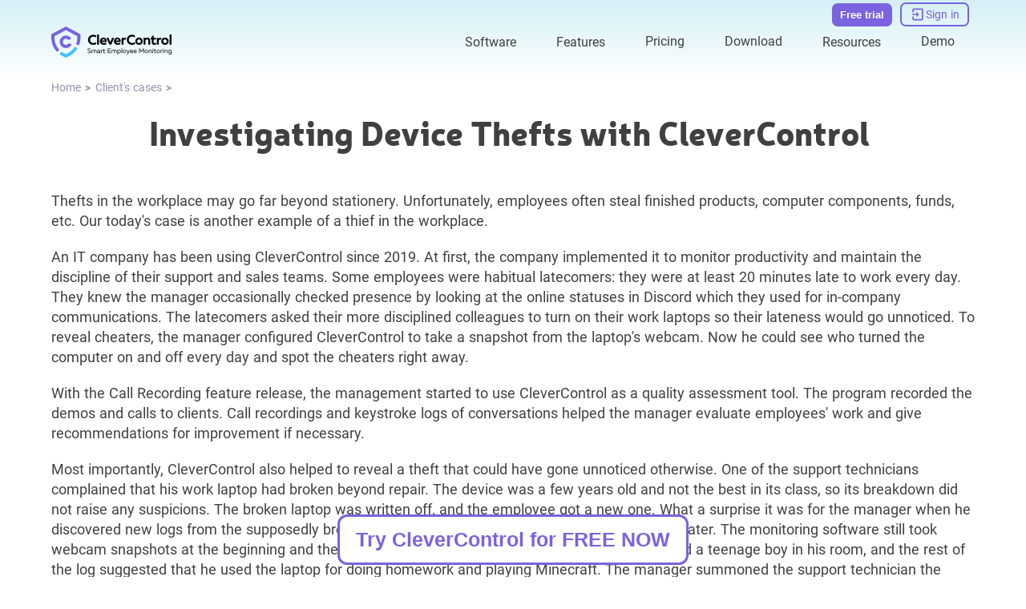

--- FILE ---
content_type: text/html; charset=UTF-8
request_url: https://clevercontrol.com/cases/investigating-device-thefts-with-clevercontrol/
body_size: 35363
content:
<!DOCTYPE html><html lang="en"><head><meta charset="utf-8">
<meta name="viewport" content="width=device-width, initial-scale=1">
<title>CleverControl Case Studies: Investigating Device Thefts </title>
<link rel="icon" type="image/x-icon" href="/favicon.ico">
<script type="application/ld+json">{"@context":"http://schema.org","@type":"ItemList","itemListElement":[{"@type":"SiteNavigationElement","position":1,"name":"Employee Monitoring (on-cloud)","description":"Employee Monitoring (on-cloud)","url":"https://clevercontrol.com/employee-monitoring/"},{"@type":"SiteNavigationElement","position":2,"name":"On-Premise","description":"On-Premise","url":"https://clevercontrol.com/on-premise/"},{"@type":"SiteNavigationElement","position":3,"name":"CleverControl Local","description":"CleverControl Local","url":"https://clevercontrol.com/local/"},{"@type":"SiteNavigationElement","position":4,"name":"Remote Monitoring Software","description":"Remote Monitoring Software","url":"https://clevercontrol.com/remote-monitoring/"},{"@type":"SiteNavigationElement","position":5,"name":"Remote monitoring via secure web account","description":"Remote monitoring via secure web account","url":"https://clevercontrol.com/remote-monitoring/#remote-monitoring/"},{"@type":"SiteNavigationElement","position":6,"name":"Real-time Live Monitoring","description":"Real-time Live Monitoring","url":"https://clevercontrol.com/remote-monitoring/#live-monitoring/"},{"@type":"SiteNavigationElement","position":7,"name":"Recording Features","description":"Recording Features","url":"https://clevercontrol.com/recording-features/"},{"@type":"SiteNavigationElement","position":8,"name":"Keylogger","description":"Keylogger","url":"https://clevercontrol.com/recording-features/#keylogger/"},{"@type":"SiteNavigationElement","position":9,"name":"Screenshots","description":"Screenshots","url":"https://clevercontrol.com/recording-features/#screenshots/"},{"@type":"SiteNavigationElement","position":10,"name":"Removable storage devices (USB, HDD, SD) Monitoring","description":"Removable storage devices (USB, HDD, SD) Monitoring","url":"https://clevercontrol.com/recording-features/#removable-storage-devices/"},{"@type":"SiteNavigationElement","position":11,"name":"Control over Printing","description":"Control over Printing","url":"https://clevercontrol.com/recording-features/#control-over-printing/"},{"@type":"SiteNavigationElement","position":12,"name":"Internet usage monitor","description":"Internet usage monitor","url":"https://clevercontrol.com/internet-usage-monitor/"},{"@type":"SiteNavigationElement","position":13,"name":"Website activity","description":"Website activity","url":"https://clevercontrol.com/internet-usage-monitor/#website-activity/"},{"@type":"SiteNavigationElement","position":14,"name":"Application Activity","description":"Application Activity","url":"https://clevercontrol.com/internet-usage-monitor/#application-activity/"},{"@type":"SiteNavigationElement","position":15,"name":"Search Engines activity monitoring","description":"Search Engines activity monitoring","url":"https://clevercontrol.com/internet-usage-monitor/#search-engines-activity-monitoring/"},{"@type":"SiteNavigationElement","position":16,"name":"Social Media Monitoring","description":"Social Media Monitoring","url":"https://clevercontrol.com/monitor-social-activity/"},{"@type":"SiteNavigationElement","position":17,"name":"Monitoring Apps for Your Business","description":"Monitoring Apps for Your Business","url":"https://clevercontrol.com/monitor-social-activity/#apps-for-business/"},{"@type":"SiteNavigationElement","position":18,"name":"Mastering Productivity","description":"Mastering Productivity","url":"https://clevercontrol.com/monitor-social-activity/#mastering-productivity/"},{"@type":"SiteNavigationElement","position":19,"name":"Video and Audio Control","description":"Video and Audio Control","url":"https://clevercontrol.com/video-and-audio-control/"},{"@type":"SiteNavigationElement","position":20,"name":"Face Recognition","description":"Face Recognition","url":"https://clevercontrol.com/video-and-audio-control/#face-recognition/"},{"@type":"SiteNavigationElement","position":21,"name":"Snapshots","description":"Snapshots","url":"https://clevercontrol.com/video-and-audio-control/#snapshots/"},{"@type":"SiteNavigationElement","position":22,"name":"Mic Sound recordings","description":"Mic Sound recordings","url":"https://clevercontrol.com/video-and-audio-control/#microphone-sound-recordings/"},{"@type":"SiteNavigationElement","position":23,"name":"Webcam Video","description":"Webcam Video","url":"https://clevercontrol.com/video-and-audio-control/#webcam-video/"},{"@type":"SiteNavigationElement","position":24,"name":"Monitoring Internet Messenger’s Activity","description":"Monitoring Internet Messenger’s Activity","url":"https://clevercontrol.com/monitor-internet-messengers-activity/"},{"@type":"SiteNavigationElement","position":25,"name":"Skype","description":"Skype","url":"https://clevercontrol.com/monitor-internet-messengers-activity/#skype/"},{"@type":"SiteNavigationElement","position":26,"name":"Blog","description":"Blog","url":"https://clevercontrol.com/blog/"},{"@type":"SiteNavigationElement","position":27,"name":"News","description":"News","url":"https://clevercontrol.com/news/"},{"@type":"SiteNavigationElement","position":28,"name":"Updates","description":"Updates","url":"https://clevercontrol.com/updates/"},{"@type":"SiteNavigationElement","position":29,"name":"Clients' cases","description":"Clients' cases","url":"https://clevercontrol.com/cases/"},{"@type":"SiteNavigationElement","position":30,"name":"Manual","description":"Manual","url":"https://clevercontrol.com/manual/"},{"@type":"SiteNavigationElement","position":31,"name":"FAQ","description":"FAQ","url":"https://clevercontrol.com/faq/"},{"@type":"SiteNavigationElement","position":32,"name":"Partner Program","description":"Partner Program","url":"https://clevercontrol.com/partner-program/"},{"@type":"SiteNavigationElement","position":33,"name":"Support","description":"Support","url":"https://clevercontrol.com/support/"},{"@type":"SiteNavigationElement","position":34,"name":"Contacts","description":"Contacts","url":"https://clevercontrol.com/contact/"},{"@type":"SiteNavigationElement","position":35,"name":"About us","description":"About us","url":"https://clevercontrol.com/about-us/"},{"@type":"SiteNavigationElement","position":36,"name":"Authors team","description":"Authors team","url":"https://clevercontrol.com/authors-team/"}]}</script>
<script type="application/ld+json">{"@context":"http://schema.org","@type":"BreadcrumbList","itemListElement":[{"@type":"ListItem","position":1,"item":{"@id":"https://clevercontrol.com/","name":"Home"}},{"@type":"ListItem","position":2,"item":{"@id":"https://clevercontrol.com/cases/","name":"Client's cases"}}]}</script>
<script type="application/ld+json">{"@context":"https://schema.org","@type":"Article","author":{"@type":"Organization","name":"CleverControl","url":"https://clevercontrol.com"},"mainEntityOfPage":{"@type":"WebPage","@id":"https://clevercontrol.com/cases/investigating-device-thefts-with-clevercontrol/"},"headline":"CleverControl Case Studies: Investigating Device Thefts ","image":["https://clevercontrol.com/_ipx/sizes_xs:320px%20sm:480px%20md:600px%20lg:1000px/cases/investigating-device-thefts-with-clevercontrol/image1.jpg"],"datePublished":"2022-12-09","publisher":{"@type":"Organization","image":["https://clevercontrol.com/_nuxt/logoEn.cYPbIND2.png","https://clevercontrol.com/_nuxt/logoEn.cYPbIND2.png"],"name":"CleverControl","logo":{"@type":"ImageObject","url":"https://clevercontrol.com/_nuxt/logoEn.cYPbIND2.png"}}}</script>
<meta name="og:title" content="CleverControl Case Studies: Investigating Device Thefts ">
<meta name="og:description" content="Thefts in the workplace may go far beyond stationery. Our today's case investigates a theft of a company-owned computer and how CleverControl helped to reveal the culprit.">
<meta name="og:type" content="article">
<meta name="og:image" content="https://clevercontrol.com/_ipx/w_1200&f_webp/cases/investigating-device-thefts-with-clevercontrol/image1.jpg">
<meta name="description" content="Thefts in the workplace may go far beyond stationery. Our today's case investigates a theft of a company-owned computer and how CleverControl helped to reveal the culprit.">
<link rel="alternate" href="https://clevercontrol.com/ar/cases/investigating-device-thefts-with-clevercontrol/" hreflang="ar" data-hid="ca05cf1">
<link rel="alternate" href="https://clevercontrol.com/cs/cases/investigating-device-thefts-with-clevercontrol/" hreflang="cs" data-hid="d81a8e5">
<link rel="alternate" href="https://clevercontrol.com/de/cases/investigating-device-thefts-with-clevercontrol/" hreflang="de" data-hid="5d718b2">
<link rel="alternate" href="https://clevercontrol.com/el/cases/investigating-device-thefts-with-clevercontrol/" hreflang="el" data-hid="6a41288">
<link rel="alternate" href="https://clevercontrol.com/cases/investigating-device-thefts-with-clevercontrol/" hreflang="en" data-hid="7fcee50">
<link rel="alternate" href="https://clevercontrol.com/es/cases/investigating-device-thefts-with-clevercontrol/" hreflang="es" data-hid="52a6c69">
<link rel="alternate" href="https://clevercontrol.com/fr/cases/investigating-device-thefts-with-clevercontrol/" hreflang="fr" data-hid="484de76">
<link rel="alternate" href="https://clevercontrol.com/hu/cases/investigating-device-thefts-with-clevercontrol/" hreflang="hu" data-hid="04c9322">
<link rel="alternate" href="https://clevercontrol.com/it/cases/investigating-device-thefts-with-clevercontrol/" hreflang="it" data-hid="08fce45">
<link rel="alternate" href="https://clevercontrol.com/ja/cases/investigating-device-thefts-with-clevercontrol/" hreflang="ja" data-hid="396afb4">
<link rel="alternate" href="https://clevercontrol.com/nl/cases/investigating-device-thefts-with-clevercontrol/" hreflang="nl" data-hid="cbabfd6">
<link rel="alternate" href="https://clevercontrol.com/pl/cases/investigating-device-thefts-with-clevercontrol/" hreflang="pl" data-hid="72cde5f">
<link rel="alternate" href="https://clevercontrol.com/pt/cases/investigating-device-thefts-with-clevercontrol/" hreflang="pt" data-hid="480869f">
<link rel="alternate" href="https://clevercontrol.com/ro/cases/investigating-device-thefts-with-clevercontrol/" hreflang="ro" data-hid="7ebf5a3">
<link rel="alternate" href="https://clevercontrol.com/tr/cases/investigating-device-thefts-with-clevercontrol/" hreflang="tr" data-hid="d4826f5">
<link rel="alternate" href="https://clevercontrol.com/uk/cases/investigating-device-thefts-with-clevercontrol/" hreflang="uk" data-hid="52c6e85">
<link rel="alternate" href="https://clevercontrol.com/zh/cases/investigating-device-thefts-with-clevercontrol/" hreflang="zh" data-hid="1a9396e">
<link rel="alternate" href="https://clevercontrol.com/bg/cases/investigating-device-thefts-with-clevercontrol/" hreflang="bg" data-hid="7e9f47e">
<link rel="alternate" href="https://clevercontrol.com/id/cases/investigating-device-thefts-with-clevercontrol/" hreflang="id" data-hid="7e3fa1b">
<link rel="alternate" href="https://clevercontrol.com/ko/cases/investigating-device-thefts-with-clevercontrol/" hreflang="ko" data-hid="36ab7e8">
<link rel="alternate" href="https://clevercontrol.com/sv/cases/investigating-device-thefts-with-clevercontrol/" hreflang="sv" data-hid="311848f">
<link rel="alternate" href="https://clevercontrol.com/vi/cases/investigating-device-thefts-with-clevercontrol/" hreflang="vi" data-hid="faef7cc">
<link rel="alternate" href="https://clevercontrol.com/tl/cases/investigating-device-thefts-with-clevercontrol/" hreflang="tl" data-hid="223f745">
<link rel="alternate" href="https://clevercontrol.com/ur/cases/investigating-device-thefts-with-clevercontrol/" hreflang="ur" data-hid="65e144e">
<link rel="alternate" href="https://clevercontrol.com/ga/cases/investigating-device-thefts-with-clevercontrol/" hreflang="ga" data-hid="88ad218">
<link rel="alternate" href="https://clevercontrol.com/bn/cases/investigating-device-thefts-with-clevercontrol/" hreflang="bn" data-hid="4eeb418">
<link rel="alternate" href="https://clevercontrol.com/cases/investigating-device-thefts-with-clevercontrol/" hreflang="x-default" data-hid="6527e7a">
<link rel="canonical" href="https://clevercontrol.com/cases/investigating-device-thefts-with-clevercontrol/" data-hid="5cca6f5">
<link rel="preload" as="fetch" crossorigin="anonymous" href="/cases/investigating-device-thefts-with-clevercontrol/_payload.json">
<style>.resize-observer[data-v-b329ee4c]{background-color:transparent;border:none;opacity:0}.resize-observer[data-v-b329ee4c],.resize-observer[data-v-b329ee4c] object{display:block;height:100%;left:0;overflow:hidden;pointer-events:none;position:absolute;top:0;width:100%;z-index:-1}.v-popper__popper{left:0;outline:none;top:0;z-index:10000}.v-popper__popper.v-popper__popper--hidden{opacity:0;pointer-events:none;transition:opacity .15s,visibility .15s;visibility:hidden}.v-popper__popper.v-popper__popper--shown{opacity:1;transition:opacity .15s;visibility:visible}.v-popper__popper.v-popper__popper--skip-transition,.v-popper__popper.v-popper__popper--skip-transition>.v-popper__wrapper{transition:none!important}.v-popper__backdrop{display:none;height:100%;left:0;position:absolute;top:0;width:100%}.v-popper__inner{box-sizing:border-box;overflow-y:auto;position:relative}.v-popper__inner>div{max-height:inherit;max-width:inherit;position:relative;z-index:1}.v-popper__arrow-container{height:10px;position:absolute;width:10px}.v-popper__popper--arrow-overflow .v-popper__arrow-container,.v-popper__popper--no-positioning .v-popper__arrow-container{display:none}.v-popper__arrow-inner,.v-popper__arrow-outer{border-style:solid;height:0;left:0;position:absolute;top:0;width:0}.v-popper__arrow-inner{border-width:7px;visibility:hidden}.v-popper__arrow-outer{border-width:6px}.v-popper__popper[data-popper-placement^=bottom] .v-popper__arrow-inner,.v-popper__popper[data-popper-placement^=top] .v-popper__arrow-inner{left:-2px}.v-popper__popper[data-popper-placement^=bottom] .v-popper__arrow-outer,.v-popper__popper[data-popper-placement^=top] .v-popper__arrow-outer{left:-1px}.v-popper__popper[data-popper-placement^=top] .v-popper__arrow-inner,.v-popper__popper[data-popper-placement^=top] .v-popper__arrow-outer{border-bottom-color:transparent!important;border-bottom-width:0;border-left-color:transparent!important;border-right-color:transparent!important}.v-popper__popper[data-popper-placement^=top] .v-popper__arrow-inner{top:-2px}.v-popper__popper[data-popper-placement^=bottom] .v-popper__arrow-container{top:0}.v-popper__popper[data-popper-placement^=bottom] .v-popper__arrow-inner,.v-popper__popper[data-popper-placement^=bottom] .v-popper__arrow-outer{border-left-color:transparent!important;border-right-color:transparent!important;border-top-color:transparent!important;border-top-width:0}.v-popper__popper[data-popper-placement^=bottom] .v-popper__arrow-inner{top:-4px}.v-popper__popper[data-popper-placement^=bottom] .v-popper__arrow-outer{top:-6px}.v-popper__popper[data-popper-placement^=left] .v-popper__arrow-inner,.v-popper__popper[data-popper-placement^=right] .v-popper__arrow-inner{top:-2px}.v-popper__popper[data-popper-placement^=left] .v-popper__arrow-outer,.v-popper__popper[data-popper-placement^=right] .v-popper__arrow-outer{top:-1px}.v-popper__popper[data-popper-placement^=right] .v-popper__arrow-inner,.v-popper__popper[data-popper-placement^=right] .v-popper__arrow-outer{border-bottom-color:transparent!important;border-left-color:transparent!important;border-left-width:0;border-top-color:transparent!important}.v-popper__popper[data-popper-placement^=right] .v-popper__arrow-inner{left:-4px}.v-popper__popper[data-popper-placement^=right] .v-popper__arrow-outer{left:-6px}.v-popper__popper[data-popper-placement^=left] .v-popper__arrow-container{right:-10px}.v-popper__popper[data-popper-placement^=left] .v-popper__arrow-inner,.v-popper__popper[data-popper-placement^=left] .v-popper__arrow-outer{border-bottom-color:transparent!important;border-right-color:transparent!important;border-right-width:0;border-top-color:transparent!important}.v-popper__popper[data-popper-placement^=left] .v-popper__arrow-inner{left:-2px}.v-popper--theme-tooltip .v-popper__inner{background:rgba(0,0,0,.8);border-radius:6px;color:#fff;padding:7px 12px 6px}.v-popper--theme-tooltip .v-popper__arrow-outer{border-color:#000c}.v-popper--theme-dropdown .v-popper__inner{background:#fff;border:1px solid #ddd;border-radius:6px;box-shadow:0 6px 30px #0000001a;color:#000}.v-popper--theme-dropdown .v-popper__arrow-inner{border-color:#fff;visibility:visible}.v-popper--theme-dropdown .v-popper__arrow-outer{border-color:#ddd}</style>
<style>:root{--z-main:50;--z-select:2000;--z-nav:3000;--z-header:4000;--z-other:5000;--z-modal-backdrop:7999;--z-modal:8000;--z-notification:9000;--hover-transition:all .4s cubic-bezier(.215,.61,.355,1) 0s;--primary:#7a63df;--primary-hover:#49439e;--primary-light:#e7e1ff;--text:#404040;--text-light:#fff;--text-secondary:#9793a9;--link:#7a63df;--link-hover:#49439e;--gradient-container:linear-gradient(180deg,rgba(247,246,253,0),rgba(99,201,223,.28) 50%,rgba(247,246,253,0));--gradient-header:linear-gradient(180deg,rgba(99,201,223,.28),rgba(247,246,253,0));--gradient-footer:linear-gradient(180deg,rgba(99,201,223,.28),rgba(247,246,253,0));--scroll:rgba(227,221,255,.5);--scroll-hover:#e3ddff;--shadow:-6px 6px 20px 3px rgba(54,44,44,.2);--border:#dbdbdb;--border-dark:#000;--blue:#44c3fa;--blue-light:#d5f0f6;--orange:#f8a065;--success:#23ab23;--danger:#c70606;--input-border:#c1ccd3;--input-bg:#fff;--input-text:#8a8da1;--input--bg-focus:#ededed}@font-face{font-display:swap;font-family:Roboto;font-style:normal;font-weight:300 500;src:local("Roboto"),url(/_nuxt/Roboto-Regular.D2cE4tpB.woff2) format("woff")}@font-face{font-display:swap;font-family:Neris;font-style:normal;font-weight:900;src:local("Neris"),url(/_nuxt/Neris-Black.H2vI9PO6.woff2) format("woff2")}body,html{font-family:Neris,Arial,sans-serif;font-size:16px;font-weight:400;word-spacing:1px;-ms-text-size-adjust:100%;-webkit-text-size-adjust:100%;line-height:1.42;-moz-osx-font-smoothing:grayscale;-webkit-font-smoothing:antialiased;box-sizing:border-box;color:var(--text)}@media screen and (max-width:480px){body,html{font-size:13px}}body{margin:0;position:relative}footer{margin-top:auto}main{height:auto}.wrapper{display:grid;grid-template-rows:auto 1fr auto;min-height:calc(100vh - 2px);position:relative}.container{margin:0 auto;max-width:1200px;width:90%}button{background:transparent;border:0;cursor:pointer;padding:0}*{box-sizing:border-box}ul{list-style:none}ol,ul{margin:0;padding:0}ol{list-style-type:decimal}h1,h2,h3,h4,h5,h6{font-family:Neris,Roboto,Arial,sans-serif;font-weight:400;margin:0;padding:0}h1{color:var(--text);font-family:Neris,Helvetica,sans-serif;font-size:42px;font-weight:700;line-height:1.1}@media screen and (max-width:560px){h1{font-size:30px;word-break:break-word}}h2{color:var(--text);font-family:Neris,Helvetica,sans-serif;font-size:30px;font-weight:700}@media screen and (max-width:560px){h2{font-size:25px}}h3{color:var(--text);font-family:Neris,Helvetica,sans-serif;font-size:24px;font-weight:700}@media screen and (max-width:560px){h3{font-size:22px}}h4{color:var(--text);font-family:Neris,Helvetica,sans-serif;font-size:20px;font-weight:700}@media screen and (max-width:560px){h4{font-size:16px}}h5{color:var(--text);font-size:18px;font-weight:700}@media screen and (max-width:560px){h5{font-size:15px}}p{color:var(--text);font-family:Roboto,Helvetica,sans-serif;font-size:16px;margin:0;padding:0}@media screen and (max-width:560px){p{font-size:13px}}a{border-bottom:1px solid transparent;cursor:pointer;text-decoration:none}a:hover{color:var(--link-hover)}img,picture{display:block;max-width:100%}svg{height:100%;width:100%}input[type=number]::-webkit-inner-spin-button,input[type=number]::-webkit-outer-spin-button{-webkit-appearance:none}input[type=number],input[type=number]:focus,input[type=number]:hover{-webkit-appearance:none;appearance:none;-moz-appearance:textfield}.thin-scroll{overflow-y:auto;scrollbar-width:none}.thin-scroll::-webkit-scrollbar{width:3px}.thin-scroll::-webkit-scrollbar-thumb{background-color:var(--scroll);border-radius:3px}.thin-scroll::-webkit-scrollbar-thumb:hover{background-color:var(--scroll-hover)}table{border-collapse:collapse;overflow-x:auto;width:100%}table thead{border:1px solid var(--border);color:var(--text);font-size:16px;font-weight:700}table thead th{border-right:1px solid var(--border);padding:18px 20px;text-align:left}table thead th:last-child{border-right:none}table tbody tr{border:1px solid var(--border)}table tbody th{border-right:1px solid var(--border);min-width:120px}table tbody td,table tbody th{padding:18px 20px;text-align:left}table tbody td{font-size:16px;font-weight:400;width:100%}@media screen and (max-width:480px){table tbody td{display:flex;padding:5px 0}table tbody td.title{font-weight:700}table tbody td.title:before{display:none}table tbody td:before{content:attr(data-name);display:flex;justify-content:center;margin-right:5px}}</style>
<style>.is-button[data-v-9be4b8c6]{background:var(--primary);border:none;border-radius:12px;color:#fff;font-weight:600;overflow:hidden;padding:15px 41px;position:relative;transition:var(--hover-transition);z-index:0}@media screen and (max-width:480px){.is-button[data-v-9be4b8c6]{max-width:220px}}.is-button[data-v-9be4b8c6]:before{background:var(--link-hover);content:"";display:block;height:0;left:0;position:absolute;top:0;transition:all .4s cubic-bezier(.215,.61,.355,1) 0s;width:100%;z-index:-1}.is-button[data-v-9be4b8c6]:hover{background:var(--link-hover);color:#fff;z-index:0}.is-button:hover .btn__icon[data-v-9be4b8c6]{fill:#fff}.is-button[data-v-9be4b8c6]:hover:before{bottom:0;height:100%;top:auto}.is-button[data-v-9be4b8c6] svg{transition:var(--hover-transition)}</style>
<style>.about[data-v-52f2b46a]{display:grid;grid-template-columns:repeat(5,1fr);grid-column-gap:40px}@media screen and (max-width:1080px){.about[data-v-52f2b46a]{grid-template-columns:repeat(3,auto)}}@media screen and (max-width:650px){.about[data-v-52f2b46a]{grid-template-columns:repeat(2,auto)}}@media screen and (max-width:550px){.about[data-v-52f2b46a]{grid-template-columns:1fr}}.chapter[data-v-52f2b46a]{display:flex;flex-direction:column}@media screen and (max-width:550px){.chapter[data-v-52f2b46a]{align-items:center}}.chapter__link[data-v-52f2b46a]{color:var(--text-secondary);margin-bottom:10px}.chapter__link[data-v-52f2b46a]:hover{color:var(--text-secondary);text-decoration:underline}@media screen and (max-width:550px){.chapter__link[data-v-52f2b46a]{font-size:20px;margin-bottom:0;padding:10px 0;text-align:center}}</style>
<style>.image[data-v-70efb42b]{height:auto;-o-object-fit:contain;object-fit:contain;width:100%}.image.vertical[data-v-70efb42b]{width:auto}.image.full-height img[data-v-70efb42b]{height:100%}img[data-v-70efb42b]{height:auto;width:100%}img.decorate[data-v-70efb42b]{border-radius:100px 0 100px 0;-o-object-fit:cover;object-fit:cover;-o-object-position:top center;object-position:top center}@media screen and (max-width:950px){img.decorate[data-v-70efb42b]{max-height:300px}}@media screen and (max-width:768px){img.decorate[data-v-70efb42b]{border-radius:60px 0 60px 0}}@media screen and (max-width:480px){img.decorate[data-v-70efb42b]{border-radius:40px 0 40px 0;max-height:176px}}img.rounded[data-v-70efb42b]{border-radius:15px;width:100%}img.cover[data-v-70efb42b],img.rounded[data-v-70efb42b]{-o-object-fit:cover;object-fit:cover}img.cover[data-v-70efb42b]{-o-object-position:top center;object-position:top center}img.vertical[data-v-70efb42b]{width:auto}.isLoaded[data-v-70efb42b]{background-color:transparent;opacity:1}</style>
<style>.cards[data-v-4f7e4c33]{display:grid;grid-template-columns:repeat(12,auto);grid-row-gap:10px;grid-column-gap:10px;justify-content:center}@media screen and (max-width:1080px){.cards[data-v-4f7e4c33]{grid-template-columns:repeat(6,auto)}}@media screen and (max-width:480px){.cards[data-v-4f7e4c33]{grid-template-columns:repeat(3,auto)}}.cards__item[data-v-4f7e4c33]{height:100%;max-height:50px;max-width:70px;width:100%}</style>
<style>.footer-copyright[data-v-686d3b9d]{align-items:center;color:var(--text-secondary);display:flex;font-size:15px}</style>
<style>.disclaimer[data-v-feea0974]{color:var(--text-secondary);font-size:12px;font-weight:300;text-align:center}</style>
<style>.socials__item[data-v-566d5212]{flex-shrink:0;height:34px;width:34px}.socials__link-icon[data-v-566d5212]{fill:var(--primary);stroke:var(--primary);height:100%;transition:var(--hover-transition);width:100%}.socials__link-icon[data-v-566d5212]:hover{opacity:.8}</style>
<style>.modal__backdrop[data-v-fd10de95]{background-color:rgba(0,0,0,.5);height:100%;left:0;opacity:1;position:fixed;top:0;transition:.3s;width:100%;z-index:var(--z-modal-backdrop)}.modal__content[data-v-fd10de95]{background-color:#fff;border-radius:8px;box-shadow:var(--shadow);cursor:auto;display:flex;left:50%;max-width:80%;min-width:300px;overflow:hidden;position:fixed;top:50%;transform:translate(-50%,-50%) scale(1);transform-origin:center center;width:-moz-fit-content;width:fit-content;z-index:500;z-index:var(--z-modal)}.modal__content[data-v-fd10de95]::-webkit-scrollbar{width:3px}.modal__content[data-v-fd10de95]::-webkit-scrollbar-thumb{background-color:var(--text-secondary);border-radius:3px}.modal__content[data-v-fd10de95]::-webkit-scrollbar-thumb:hover{background-color:var(--text-secondary)}@media screen and (max-width:480px){.modal__content[data-v-fd10de95]{border-radius:10px 10px 0 0;bottom:0;left:0;max-height:99%;max-width:100%;overflow-x:hidden;overflow-y:scroll;padding:40px 0;top:auto;transform:none;width:100%}}</style>
<style>.clamp[data-v-5b342c62]{display:flex;justify-content:center;line-height:1.32;min-width:0;position:relative}.clamp__text[data-v-5b342c62]{display:block;-webkit-box-orient:vertical;direction:ltr;overflow:hidden;text-overflow:ellipsis}.clamp__text--one-row[data-v-5b342c62]{display:block;min-width:0;white-space:nowrap}</style>
<style>.btn[data-v-b9ff7327]{border:none;border-radius:12px;font-weight:600;overflow:hidden;position:relative;transition:var(--hover-transition);z-index:0}@media screen and (max-width:480px){.btn[data-v-b9ff7327]{max-width:220px}}.btn[data-v-b9ff7327]:before{content:"";display:block;height:0;left:0;position:absolute;top:0;transition:all .4s cubic-bezier(.215,.61,.355,1) 0s;width:100%;z-index:-1}.btn[data-v-b9ff7327]:before,.btn[data-v-b9ff7327]:hover{background:var(--link-hover)}.btn[data-v-b9ff7327]:hover{color:#fff;z-index:0}.btn:hover .btn__icon[data-v-b9ff7327]{fill:#fff}.btn[data-v-b9ff7327]:hover:before{bottom:0;height:100%;top:auto}.btn[data-v-b9ff7327] svg{transition:var(--hover-transition)}.btn.default[data-v-b9ff7327]{background:var(--primary);color:#fff}.btn.bordered[data-v-b9ff7327]{background:transparent;border:2px solid var(--primary);color:var(--primary)}.btn.bordered[data-v-b9ff7327]:hover{color:#fff}.btn.bordered[data-v-b9ff7327]:hover svg{fill:#fff}.btn.md[data-v-b9ff7327]{padding:15px 41px}.btn.sm[data-v-b9ff7327]{padding:10px 30px}</style>
<style>.input[data-v-600d8fe5]{display:flex;font-weight:300}.input[data-v-600d8fe5],.input__field[data-v-600d8fe5]{position:relative;width:100%}.input__field[data-v-600d8fe5]{border:1px solid var(--input-border);border-radius:10px;color:var(--text);font-size:15px;outline:none;padding:14px;transition:.3s}.input__field--upper[data-v-600d8fe5]{text-transform:uppercase}.input__field--danger[data-v-600d8fe5]{border-color:var(--danger)}.input__field--success[data-v-600d8fe5]{border-color:var(--success)}.input__field[data-v-600d8fe5]:disabled{background-color:#ededed;color:var(--success)}.input__field[data-v-600d8fe5]:focus{border-color:var(--primary)}.input__placeholder[data-v-600d8fe5]{bottom:12px;color:var(--text);color:var(--input-text);cursor:text;display:flex;font-family:Roboto,Helvetica,sans-serif;font-size:16px;font-size:15px;font-weight:300;left:15px;position:absolute;transition:.3s;width:100%}@media screen and (max-width:560px){.input__placeholder[data-v-600d8fe5]{font-size:13px}}.input__placeholder.err[data-v-600d8fe5]{animation:headShake;animation-duration:.8s;color:var(--danger);font-weight:300}.input__field--danger~.input__placeholder[data-v-600d8fe5],.input__field--is-valid~.input__placeholder[data-v-600d8fe5],.input__field.active~.input__placeholder[data-v-600d8fe5],.input__field:-webkit-autofill:focus~.input__placeholder[data-v-600d8fe5],.input__field:-webkit-autofill:hover~.input__placeholder[data-v-600d8fe5],.input__field:-webkit-autofill~.input__placeholder[data-v-600d8fe5],input:focus~.input__placeholder[data-v-600d8fe5]{bottom:33px;font-size:10px;-webkit-transition:.3s;transition:.3s}@media screen and (max-width:480px){.input__field--danger~.input__placeholder[data-v-600d8fe5],.input__field--is-valid~.input__placeholder[data-v-600d8fe5],.input__field.active~.input__placeholder[data-v-600d8fe5],.input__field:-webkit-autofill:focus~.input__placeholder[data-v-600d8fe5],.input__field:-webkit-autofill:hover~.input__placeholder[data-v-600d8fe5],.input__field:-webkit-autofill~.input__placeholder[data-v-600d8fe5],input:focus~.input__placeholder[data-v-600d8fe5]{background-color:#fff;bottom:38px;font-size:16px;width:fit-content}}.input__error[data-v-600d8fe5]{bottom:-11px;color:var(--danger);font-size:10px;position:absolute;-webkit-user-select:none;-moz-user-select:none;user-select:none;width:100%}</style>
<style>.subscribe{align-items:flex-start;display:flex;flex-direction:column}.subscribe__title{color:var(--text);font-size:18px;font-weight:700;margin-bottom:5px}@media screen and (max-width:560px){.subscribe__title{font-size:15px}}.subscribe__input{margin-bottom:10px}.message{align-items:center;display:flex;flex-direction:column;max-width:400px;padding:30px 20px;text-align:center}.message__title{color:var(--text);font-family:Neris,Helvetica,sans-serif;font-size:30px;font-weight:700}@media screen and (max-width:560px){.message__title{font-size:25px}}.message__text{color:var(--text);font-family:Roboto,Helvetica,sans-serif;font-size:16px;margin:30px 0}@media screen and (max-width:560px){.message__text{font-size:13px}}</style>
<style>.company__logo[data-v-8f883600]{margin-bottom:15px;min-width:150px}@media screen and (max-width:650px){.company__side[data-v-8f883600]{display:flex;flex-direction:row;gap:40px;justify-content:space-between;width:100%}}@media screen and (max-width:550px){.company__side[data-v-8f883600]{align-items:center;flex-direction:column;gap:20px}}@media screen and (max-width:1080px){.company__socials-block[data-v-8f883600]{align-items:flex-start;display:flex;flex-direction:row-reverse;gap:40px;justify-content:flex-end}}@media screen and (max-width:768px){.company__socials-block[data-v-8f883600]{flex-direction:column}}@media screen and (max-width:650px){.company__socials-block[data-v-8f883600]{align-items:center;flex-direction:row-reverse;justify-content:space-between}}@media screen and (max-width:550px){.company__socials-block[data-v-8f883600]{flex-direction:column;gap:20px}}.company__socials[data-v-8f883600]{align-items:center;display:flex;gap:10px;margin-bottom:20px}@media screen and (max-width:1080px){.company__socials[data-v-8f883600]{margin-bottom:0}}@media screen and (max-width:650px){.company__socials[data-v-8f883600]{display:grid;grid-template-columns:repeat(3,1fr)}}@media screen and (max-width:550px){.company__socials[data-v-8f883600]{display:flex}}.logo__image[data-v-8f883600]{max-width:200px;width:100%}@media screen and (max-width:480px){.logo__image[data-v-8f883600]{flex-shrink:0}.address[data-v-8f883600]{align-items:center;display:flex;flex-direction:column;margin-bottom:10px}}.address__title[data-v-8f883600]{color:var(--text);font-size:18px;font-weight:700;margin-bottom:10px}@media screen and (max-width:560px){.address__title[data-v-8f883600]{font-size:15px}}.address__item[data-v-8f883600]{color:var(--text-secondary);margin-bottom:5px}@media screen and (max-width:480px){.address__item[data-v-8f883600]{font-size:20px;text-align:center}}.address__item p[data-v-8f883600]{color:var(--text-secondary)}@media screen and (max-width:480px){.address__item p[data-v-8f883600]{font-size:20px;padding:10px 0;text-align:center}}.address__item a[data-v-8f883600],.address__item a[data-v-8f883600]:hover{color:var(--text-secondary)}.address__item a[data-v-8f883600]:hover{text-decoration:underline}@media screen and (max-width:480px){.address__item a[data-v-8f883600]{font-size:20px;padding:10px 0;text-align:center}}</style>
<style>.f-features[data-v-c8139513]{display:grid;grid-template-columns:repeat(3,1fr);width:100%;grid-gap:30px}@media screen and (max-width:650px){.f-features[data-v-c8139513]{grid-template-columns:repeat(2,1fr)}}@media screen and (max-width:550px){.f-features[data-v-c8139513]{grid-template-columns:1fr}.chapter[data-v-c8139513]{align-items:center;display:flex;flex-direction:column}}.chapter__title[data-v-c8139513],.chapter__title a[data-v-c8139513]{color:var(--text);font-size:18px;font-weight:700;margin-bottom:10px}@media screen and (max-width:560px){.chapter__title[data-v-c8139513],.chapter__title a[data-v-c8139513]{font-size:15px}}@media screen and (max-width:550px){.chapter__title[data-v-c8139513],.chapter__title a[data-v-c8139513]{font-size:20px;padding:10px 0;text-align:center}}.f-feature[data-v-c8139513]{margin-bottom:5px}@media screen and (max-width:550px){.f-feature[data-v-c8139513]{align-items:center;display:flex;flex-direction:column;margin-bottom:0}}.f-feature__link[data-v-c8139513],.f-feature__link[data-v-c8139513]:hover{color:var(--text-secondary)}.f-feature__link[data-v-c8139513]:hover{text-decoration:underline}@media screen and (max-width:550px){.f-feature__link[data-v-c8139513]{font-size:20px;padding:10px 0;text-align:center}}</style>
<style>.main[data-v-9b7dfa7d]{display:grid;grid-template-columns:25% 1fr;grid-gap:30px}@media screen and (max-width:1080px){.main[data-v-9b7dfa7d]{grid-template-columns:1fr;justify-content:center}.main__company[data-v-9b7dfa7d]{align-items:flex-start;display:flex;gap:40px}}@media screen and (max-width:650px){.main__company[data-v-9b7dfa7d]{align-items:center;flex-direction:column;justify-content:normal}}</style>
<style>.footer[data-v-cb6d8a24]{background:var(--gradient-footer);font-family:Roboto,Arial,sans-serif;padding:100px 0 56px}.content__item[data-v-cb6d8a24]:not(:last-child){margin-bottom:30px}</style>
<style>.bf[data-v-e76874ba]{background:linear-gradient(90deg,#000 50%,#2c2c2c 51%);cursor:pointer;height:70px;width:100%}.bf[data-v-e76874ba],.bf__image[data-v-e76874ba]{display:flex;justify-content:center}.bf__image[data-v-e76874ba]{height:100%;width:auto}.bf__image img[data-v-e76874ba]{width:auto!important}</style>
<style>.logo[data-v-a8f27e76]{max-height:60px;overflow:hidden;position:relative;width:150px}@media screen and (max-width:480px){.logo[data-v-a8f27e76]{width:120px}}.logo__image[data-v-a8f27e76]{height:100%;width:100%}</style>
<style>.button[data-v-ecda8cf4]{background-color:transparent;border:3px solid var(--primary);border-radius:12px;display:flex;overflow:hidden;padding:8px 15px;position:relative;transition:var(--hover-transition)}.button[data-v-ecda8cf4]:before{background:var(--link-hover);content:"";display:block;height:0;left:0;position:absolute;top:0;transition:all .4s cubic-bezier(.215,.61,.355,1) 0s;width:100%;z-index:-1}@media screen and (max-width:1080px){.button[data-v-ecda8cf4]:before{border-radius:12px}}.button[data-v-ecda8cf4]:hover{background:var(--link-hover);border:3px solid var(--link-hover);color:#fff;z-index:0}@media screen and (max-width:1080px){.button[data-v-ecda8cf4]:hover{border-radius:12px}}.button:hover .btn__icon[data-v-ecda8cf4]{fill:#fff}.button[data-v-ecda8cf4]:hover:before{bottom:0;height:100%;top:auto}@media screen and (max-width:1080px){.button[data-v-ecda8cf4]:hover:before{border-radius:12px}}.button[data-v-ecda8cf4]:hover{background-color:var(--link-hover);border:3px solid transparent}.button:hover .button__content[data-v-ecda8cf4]{fill:var(--text-light);color:var(--primary)}.button:hover .button__content p[data-v-ecda8cf4]{color:var(--text-light)}.button__content[data-v-ecda8cf4]{fill:var(--primary);color:var(--primary)}.button__content p[data-v-ecda8cf4]{color:var(--primary);font-size:14px;font-weight:700}</style>
<style>.arabic .header-button[data-v-5fe832d4]{margin-left:7px;margin-right:0}.header-button[data-v-5fe832d4]{align-items:center;display:flex;margin-right:7px;transition:.3s ease;white-space:nowrap}.header-button--small[data-v-5fe832d4]{border-radius:7px;border-width:2px;padding:3px 10px}.header-button--small[data-v-5fe832d4]:hover{border-width:2px}.header-button--small .header-button__text[data-v-5fe832d4]{font-size:11px;line-height:1px}@media screen and (max-width:550px){.header-button--small[data-v-5fe832d4]{padding:6px 10px}}@media screen and (max-width:480px){.header-button--small[data-v-5fe832d4]{padding:8px 15px}}.header-button__icon[data-v-5fe832d4]{display:flex}.header-button__svg[data-v-5fe832d4]{fill:var(--primary);height:20px;width:20px}.header-button__text[data-v-5fe832d4]{color:var(--primary);font-weight:700}.header-button:hover .header-button__svg[data-v-5fe832d4]{fill:var(--text-light)}.header-button:hover .header-button__text[data-v-5fe832d4]{color:var(--text-light)}@media screen and (max-width:480px){.header-button__icon[data-v-5fe832d4]{display:none}}</style>
<style>@media screen and (max-width:1200px){.hamburger[data-v-4b359240]{background:none;cursor:pointer;display:flex;flex-direction:column;height:24px;justify-content:space-between;outline:none;padding:0;width:40px}}@media screen and (max-width:480px){.hamburger[data-v-4b359240]{height:20px;width:32px}}.hamburger__plank[data-v-4b359240]{background-color:var(--link);border-radius:4px;height:4px;transition:.4s;width:40px}@media screen and (max-width:480px){.hamburger__plank[data-v-4b359240]{width:32px}}.hamburger--active[data-v-4b359240]{position:relative;transition:.3s;z-index:var(--z-modal)}.hamburger--active .hamburger__plank--top[data-v-4b359240]{transform:rotate(-40deg) translateY(13px)}@media screen and (max-width:480px){.hamburger--active .hamburger__plank--top[data-v-4b359240]{transform:rotate(-40deg) translateY(10px)}}.hamburger--active .hamburger__plank--middle[data-v-4b359240]{opacity:0}.hamburger--active .hamburger__plank--bottom[data-v-4b359240]{transform:rotate(40deg) translateY(-13px)}@media screen and (max-width:480px){.hamburger--active .hamburger__plank--bottom[data-v-4b359240]{transform:rotate(40deg) translateY(-10px)}}</style>
<style>.nav-text[data-v-c5bafdcf]{position:relative}.nav-text__content[data-v-c5bafdcf]{animation:slideInDownWithTranslate-c5bafdcf .3s;display:flex;flex-direction:column;position:absolute;top:80%;transform:translateX(-50%);z-index:100}.nav-text__content--custom[data-v-c5bafdcf]{animation:slideInDown-c5bafdcf .3s;transform:none}@keyframes slideInDownWithTranslate-c5bafdcf{0%{opacity:0;transform:scaleY(0) translateX(-50%);transform-origin:top center}to{opacity:1;transform:scaleY(1) translateX(-50%);transform-origin:center top}}@keyframes slideInDown-c5bafdcf{0%{opacity:0;transform:scaleY(0);transform-origin:top center}to{opacity:1;transform:scaleY(1);transform-origin:center top}}</style>
<style>.content[data-v-aee5c024]{background-color:#fff;border-radius:15px;box-shadow:var(--shadow);min-height:200px;overflow:hidden}</style>
<style>.link__text[data-v-55ff20f4]{align-items:center;display:flex}</style>
<style>.arabic .lang__icon[data-v-b71f15d7]{margin-left:5px;margin-right:0}.lang[data-v-b71f15d7]{height:100%}.lang__current[data-v-b71f15d7]{align-items:center;background-color:transparent;cursor:pointer;display:flex;height:100%}.lang__icon[data-v-b71f15d7]{height:22px;width:22px;fill:var(--primary);margin-right:5px}.langs[data-v-b71f15d7]{border-radius:6px;overflow:hidden;width:100%}.langs__item[data-v-b71f15d7]{display:flex}.langs__item:first-child .langs__link[data-v-b71f15d7]{padding-top:20px}.langs__item:last-child .langs__link[data-v-b71f15d7]{padding-bottom:20px}.langs__item[data-v-b71f15d7]:hover{background-color:var(--primary)}.langs__item:hover .langs__link[data-v-b71f15d7]{color:var(--text-light)}.langs__lang[data-v-b71f15d7]{margin-right:10px}.langs__link[data-v-b71f15d7]{color:var(--text);display:flex;flex:1;height:100%;padding:5px 25px;width:100%}</style>
<style>.title[data-v-ef6608bf]{color:var(--text);font-family:Neris,Helvetica,sans-serif;font-family:Roboto;font-size:20px;font-size:16px;font-weight:700;font-weight:400}@media screen and (max-width:560px){.title[data-v-ef6608bf]{font-size:16px}}.title--inverse[data-v-ef6608bf]{color:var(--text-light);transition:.3s}.title--bold[data-v-ef6608bf]{font-weight:600}</style>
<style>.nav-features[data-v-78896dec]{display:grid;grid-template-columns:repeat(3,auto);padding:40px 30px;grid-gap:30px}.feature__wrapper[data-v-78896dec]{border-radius:3px}.feature__wrapper[data-v-78896dec]:hover{background-color:var(--primary)}.feature__wrapper:hover .feature__title[data-v-78896dec]{color:var(--text-light)}.feature__title[data-v-78896dec]{display:flex;justify-content:flex-start;padding:10px}.feature__item[data-v-78896dec]{border-radius:3px;padding:10px;transition:.3s}.feature__item[data-v-78896dec]:hover{background-color:var(--primary)}.feature__item:hover .feature__inner-title[data-v-78896dec]{color:var(--text-light)}</style>
<style>.point[data-v-bba37535]{transition:.3s}.point[data-v-bba37535]:hover{background-color:var(--primary)}</style>
<style>.resources-item:first-child .link[data-v-ab77bb1a]{padding-top:30px}.resources-item:last-child .link[data-v-ab77bb1a]{padding-bottom:30px}.link[data-v-ab77bb1a]{display:flex;flex-direction:column;padding:5px 25px}</style>
<style>.description p[data-v-44d75a1d]{color:var(--text-secondary);font-size:14px}.description--inverse p[data-v-44d75a1d]{color:var(--text-light);transition:.3s}</style>
<style>.chapter-title[data-v-a002b7cf]{margin-bottom:5px}.link[data-v-a002b7cf]{display:flex;flex-direction:column;padding:30px 25px}.link--small[data-v-a002b7cf]{padding:5px 25px}</style>
<style>.navigation[data-v-b0420a6f]{font-family:Roboto,Arial,sans-serif;height:100%}.navigation__item[data-v-b0420a6f],.navigation__list[data-v-b0420a6f]{display:flex;height:100%}.navigation__item[data-v-b0420a6f]{align-items:center;color:var(--text);cursor:pointer;padding:0 25px;transition:.3s;-webkit-user-select:none;-moz-user-select:none;user-select:none}.navigation__item a[data-v-b0420a6f]{color:var(--text)}.navigation__item[data-v-b0420a6f]:hover,.navigation__item:hover a[data-v-b0420a6f],.navigation__item:hover p[data-v-b0420a6f]{color:var(--primary)}.navigation__item-link[data-v-b0420a6f]{align-items:center;display:flex;height:100%}</style>
<style>.tick[data-v-7b6790b3]{display:flex;height:100%;width:100%}.tick[data-v-7b6790b3]:after,.tick[data-v-7b6790b3]:before{background-color:var(--primary);border:1px solid var(--primary);border-radius:5px 0 0 5px;content:"";height:0;position:absolute;top:5px;transform-origin:center center;transition:.3s;width:8px}.tick[data-v-7b6790b3]:after{right:0;transform:rotate(140deg)}.tick[data-v-7b6790b3]:before{right:7px;transform:rotate(40deg)}.tick--active[data-v-7b6790b3]:after{transform:rotate(220deg)}.tick--active[data-v-7b6790b3]:before{transform:rotate(-40deg)}</style>
<style>.arabic .chapter__tick[data-v-f939a9f1]{left:0;right:auto}.chapter__button[data-v-f939a9f1]{background:transparent;display:flex;padding:0;position:relative;width:100%}.chapter__tick[data-v-f939a9f1]{height:15px;position:absolute;right:0;width:15px}</style>
<style>.features[data-v-8343e08a]{padding:10px}.features__item[data-v-8343e08a]{margin-bottom:10px}.features__item-wrapper[data-v-8343e08a]{border-radius:5px;padding:7px 10px}.features__item-wrapper[data-v-8343e08a]:hover{background-color:var(--primary)}.features__item-wrapper[data-v-8343e08a]:last-child{margin-bottom:0}.inner__item[data-v-8343e08a]{border-radius:5px;padding:7px 15px}.inner__item[data-v-8343e08a]:hover{background-color:var(--primary)}.inner__item[data-v-8343e08a]:last-child{margin-bottom:0}</style>
<style>.resources[data-v-d763e385]{padding:10px}.resources__item[data-v-d763e385]{border-radius:5px;margin-bottom:10px;padding:7px 10px}.resources__item[data-v-d763e385]:last-child{margin-bottom:0}.resources__item[data-v-d763e385]:hover{background-color:var(--primary)}</style>
<style>.software[data-v-05378dbf]{padding:10px}.software__item[data-v-05378dbf]{border-radius:5px;margin-bottom:10px;padding:7px 10px}.software__item[data-v-05378dbf]:last-child{margin-bottom:0}.software__item[data-v-05378dbf]:hover{background-color:var(--primary)}.software__description[data-v-05378dbf]{margin-top:5px}</style>
<style>.title[data-v-89975154]{color:var(--text);font-family:Neris,Helvetica,sans-serif;font-family:Roboto;font-size:24px;font-weight:700}@media screen and (max-width:560px){.title[data-v-89975154]{font-size:22px}}@media screen and (max-width:768px){.title[data-v-89975154]{font-size:22px}}@media screen and (max-width:480px){.title[data-v-89975154]{font-size:20px}}</style>
<style>.arabic .langs__icon[data-v-58a2f83d]{margin-left:10px;margin-right:0}.arabic .langs__tick[data-v-58a2f83d]{left:40px;position:absolute;right:auto}.langs[data-v-58a2f83d]{background-color:#fff;bottom:80px;height:10%;position:absolute;width:100%}@media screen and (max-width:480px){.langs__list[data-v-58a2f83d]{max-height:70vh;overflow-y:auto}}.langs__text[data-v-58a2f83d]{font-weight:600}.langs__tick[data-v-58a2f83d]{height:15px;position:absolute;right:40px;width:15px}.langs--full[data-v-58a2f83d]{height:100%}.langs--full .langs__container[data-v-58a2f83d]{height:100px}.langs__icon[data-v-58a2f83d]{height:25px;margin-right:10px;width:25px}.langs__pic[data-v-58a2f83d]{fill:var(--primary)}.langs__container[data-v-58a2f83d]{align-items:center;background-color:transparent;border-top:1px solid var(--border);display:flex;height:100%;padding:0}.langs__item[data-v-58a2f83d]{margin-bottom:10px;width:100%}.langs__item[data-v-58a2f83d]:last-child{margin-bottom:0}.langs__button[data-v-58a2f83d]{color:var(--text);display:flex;font-size:16px;width:100%}</style>
<style>.navigation[data-v-2725987d]{background-color:#fff;bottom:0;display:flex;flex-direction:column;height:calc(100vh - 100px);left:0;margin-top:100px;position:fixed;right:0;top:0;transform-origin:center top;z-index:var(--z-modal)}.navigation__main[data-v-2725987d]{margin-bottom:100px;max-height:calc(100vh - 240px);overflow-y:auto}.navigation__main[data-v-2725987d]::-webkit-scrollbar{width:8px}.navigation__main[data-v-2725987d]::-webkit-scrollbar-thumb{background-color:var(--primary);border-radius:10px}.navigation__main[data-v-2725987d]::-webkit-scrollbar-thumb:hover{background-color:var(--primary)}.chapters__item[data-v-2725987d]{margin-bottom:16px;-webkit-user-select:none;-moz-user-select:none;user-select:none}.chapters__item[data-v-2725987d]:last-child{margin-bottom:0}</style>
<style>.header[data-v-e8cb7567]{background:var(--gradient-header),#fff;font-family:Roboto,Arial,sans-serif;margin:0 auto;opacity:0;position:fixed;top:0;transform:scaleY(0);transform-origin:center top;transition:.3s;width:100%;z-index:var(--z-header)}@media screen and (max-width:550px){.header[data-v-e8cb7567]{padding:10px 0}}.header--shown[data-v-e8cb7567]{display:flex;opacity:1;transform:scaleY(1);transform-origin:center top}.header__wrap[data-v-e8cb7567]{align-items:center;display:flex;flex-direction:column;padding:3px 0;width:100%}@media screen and (max-width:1650px){.header__wrap[data-v-e8cb7567]{align-items:flex-end}}.header__container[data-v-e8cb7567]{display:flex;height:100%;margin:0 auto}@media screen and (max-width:1650px){.header__container[data-v-e8cb7567]{align-items:flex-end;flex-direction:column-reverse;justify-content:flex-end}}@media screen and (max-width:1100px){.header__container[data-v-e8cb7567]{align-items:center;flex-direction:row}}.header__main[data-v-e8cb7567]{display:flex;justify-content:space-between;width:100%}.header__point[data-v-e8cb7567]{-webkit-user-select:none;-moz-user-select:none;user-select:none}.header__logo[data-v-e8cb7567],.header__point[data-v-e8cb7567]{align-items:center;display:flex}.header__logo[data-v-e8cb7567]{margin-right:20px}@media screen and (max-width:1650px){.header__logo[data-v-e8cb7567]{justify-content:flex-start}}.header__nav[data-v-e8cb7567]{display:flex;flex:1;justify-content:flex-end}@media screen and (max-width:1100px){.header__nav[data-v-e8cb7567]{flex-direction:row-reverse;justify-content:flex-start}}.header__side[data-v-e8cb7567]{align-items:center;display:flex;gap:10px}@media screen and (max-width:650px){.header__side[data-v-e8cb7567]{align-items:flex-end;flex-direction:column-reverse}}.header__side-buttons[data-v-e8cb7567]{display:flex}@media screen and (max-width:550px){.header__side-buttons[data-v-e8cb7567]{align-items:flex-end;flex-direction:column;gap:5px}}.header__trial-btn[data-v-e8cb7567]{margin-right:10px}.header__navigation[data-v-e8cb7567]{display:flex;flex:1;height:100%;justify-content:flex-end}@media screen and (max-width:1100px){.header__navigation[data-v-e8cb7567]{display:none}}.header__hamburger[data-v-e8cb7567]{display:none}@media screen and (max-width:1100px){.header__hamburger[data-v-e8cb7567]{display:flex;position:relative}}.header__lang[data-v-e8cb7567]{padding:0 25px}.slide-down-enter-active[data-v-e8cb7567],.slide-down-leave-active[data-v-e8cb7567]{opacity:1;transform:scaleY(1);transform-origin:center top;transition:.3s}.slide-down-enter[data-v-e8cb7567],.slide-down-leave-to[data-v-e8cb7567]{opacity:0;transform:scaleY(0);transform-origin:center top}</style>
<style>.error__container[data-v-e34307aa]{align-items:center;display:flex;flex-direction:column;justify-content:center;padding:130px 0}@media screen and (max-width:480px){.error__container[data-v-e34307aa]{text-align:center}}.error__title[data-v-e34307aa]{color:var(--primary);font-size:96px;line-height:1.1;margin-bottom:25px}@media screen and (max-width:768px){.error__title[data-v-e34307aa]{font-size:70px}}@media screen and (max-width:480px){.error__title[data-v-e34307aa]{font-size:50px}}.error__subtitle[data-v-e34307aa]{color:var(--text);font-family:Neris,Helvetica,sans-serif;font-size:30px;font-weight:700;margin-bottom:30px}@media screen and (max-width:560px){.error__subtitle[data-v-e34307aa]{font-size:25px}}.error__content[data-v-e34307aa]{align-items:center;display:flex;flex-direction:column;margin-bottom:55px}.error__link-block[data-v-e34307aa]{margin-bottom:15px}.error__link-block[data-v-e34307aa]:last-child{margin-bottom:0}.error__link[data-v-e34307aa]{color:var(--primary)}.error__image[data-v-e34307aa]{width:75%}</style>
<style>.wrapper.arabic[data-v-f02702b6]{direction:rtl}.header[data-v-f02702b6]{height:100px}#hidden-container[data-v-f02702b6]{margin:0 auto;max-width:1200px;width:90%}</style>
<style>.header_f764,.wrap_23bc,.wrap_9552,.wrap_d37a{background:url(~assets/svg/logoSimpleWhite.svg) 95% 55%/12% no-repeat}</style>
<style>.bc[data-v-4d689a9c]{align-items:center;display:flex;margin-bottom:20px}.bc__item[data-v-4d689a9c],.bc__item .bc__item-text[data-v-4d689a9c]{align-items:center;display:flex;height:100%}.bc__item .bc__item-text[data-v-4d689a9c]{border-bottom:1px solid transparent;color:var(--text);font-family:Roboto,Helvetica,sans-serif;font-size:16px;font-size:14px}@media screen and (max-width:560px){.bc__item .bc__item-text[data-v-4d689a9c]{font-size:13px}}.bc__item[data-v-4d689a9c]:not(:last-child){border-bottom:1px solid transparent;color:var(--text-secondary);cursor:pointer;text-decoration:none}.bc__item[data-v-4d689a9c]:not(:last-child):hover{color:var(--link-hover)}.bc__item[data-v-4d689a9c]:not(:last-child):after{align-items:center;bottom:2px;content:">";display:flex;font-size:12px;height:-moz-fit-content;height:fit-content;padding:0 5px;position:relative}.bc__item:not(:last-child) .bc__item-text[data-v-4d689a9c]{border-bottom:1px solid transparent;color:var(--text);color:var(--text-secondary);cursor:pointer;font-family:Roboto,Helvetica,sans-serif;font-size:16px;font-size:14px;text-decoration:none}@media screen and (max-width:560px){.bc__item:not(:last-child) .bc__item-text[data-v-4d689a9c]{font-size:13px}}.bc__item:not(:last-child) .bc__item-text[data-v-4d689a9c]:hover{color:var(--link-hover)}</style>
<style>.case[data-v-e9b6cfd5]{margin-top:50px}.case__title[data-v-e9b6cfd5]{align-items:center;display:flex;flex-direction:column;width:100%}.case__title-date[data-v-e9b6cfd5]{align-self:flex-end;margin-bottom:0}.case__title-image[data-v-e9b6cfd5]{margin:20px 0;max-width:700px}.article__subtitle--features[data-v-e9b6cfd5]{margin-top:70px}.article__title[data-v-e9b6cfd5]{margin-bottom:30px}.article__features[data-v-e9b6cfd5]{display:flex;justify-content:space-between;margin:30px 0 100px}@media screen and (max-width:480px){.article__features[data-v-e9b6cfd5]{flex-direction:column}}.article__features-item[data-v-e9b6cfd5]{align-items:center;display:flex;flex-direction:column;flex-shrink:0;padding-right:20px;width:30%}@media screen and (max-width:480px){.article__features-item[data-v-e9b6cfd5]{align-items:center;flex-direction:row;margin-bottom:30px;width:100%}}.article__features-image[data-v-e9b6cfd5]{align-self:start;margin-bottom:10px;width:34px}@media screen and (max-width:480px){.article__features-image[data-v-e9b6cfd5]{margin-right:20px}}.article__features-image-icon[data-v-e9b6cfd5]{font-size:34px;fill:var(--primary)}.article__features-title[data-v-e9b6cfd5]{font-size:18px;font-weight:700}.article__features-text[data-v-e9b6cfd5]{font-size:18px;margin-top:5px}</style>
<style>.to-top[data-v-edb91df6]{align-items:center;background-color:var(--primary);border-radius:4px;bottom:170px;display:flex;height:50px;justify-content:center;opacity:1;position:fixed;right:30px;text-align:center;transition:.3s;visibility:visible;width:50px;z-index:1000}.to-top__icon[data-v-edb91df6]{height:30px;width:20px;fill:#fff;transition:.3s}.to-top[data-v-edb91df6]:hover{background-color:var(--primary-hover);cursor:pointer}.to-top:hover .back-to-top__arrow[data-v-edb91df6]{transform:translateY(-2px)}.to-top--inactive[data-v-edb91df6]{opacity:0;visibility:hidden}</style>
<style>.button[data-v-186d7107]{align-items:center;background:#fff;border:3px solid var(--primary);border-radius:12px;bottom:10px;color:var(--primary);display:flex;font-size:25px;font-weight:600;justify-content:center;left:50%;margin-bottom:5px;padding:14px 20px;position:fixed;transform:translateX(-50%);transition:.3s;-webkit-user-select:none;-moz-user-select:none;user-select:none;z-index:70}@media screen and (max-width:768px){.button[data-v-186d7107]{font-size:18px}}@media screen and (max-width:480px){.button[data-v-186d7107]{display:none}}.button[data-v-186d7107]:hover{background-color:var(--primary);color:#fff}.button.disabled[data-v-186d7107]{display:none}</style>
<style>.cookie[data-v-15f20541]{background-color:#fff;border-radius:10px;bottom:100px;box-shadow:var(--shadow);display:flex;flex-direction:column;left:50%;padding:20px;position:fixed;transform:translateX(-50%);z-index:var(--z-modal)}@media screen and (max-width:900px){.cookie[data-v-15f20541]{width:80%}}.cookie__close[data-v-15f20541]{cursor:pointer;height:16px;position:absolute;right:10px;top:10px;width:16px}.cookie__icon[data-v-15f20541]{fill:#5c5f69}.cookie__body[data-v-15f20541]{color:var(--text);font-size:16px;margin-bottom:20px}.cookie__button[data-v-15f20541]{display:flex;justify-content:center}.button[data-v-15f20541],.button__text[data-v-15f20541]{transition:.3s ease}.button__text[data-v-15f20541]{color:var(--primary);font-weight:700}.button:hover .button__text[data-v-15f20541]{color:var(--text-light)}</style>
<style>.section[data-v-9cae74e9]{font-family:Roboto,Arial,sans-serif}.section__content[data-v-9cae74e9]{display:flex;flex-direction:column;margin-bottom:100px;width:100%}@media screen and (max-width:480px){.section__content[data-v-9cae74e9]{margin-bottom:60px}}.section__title[data-v-9cae74e9]{display:flex;justify-content:center;padding:0 24px;text-align:center}</style>
<style>.arabic .app-title__index[data-v-d1c6f759]{margin-left:10px;margin-right:0}.app-title[data-v-d1c6f759]{align-items:flex-end;display:flex}.app-title__h1[data-v-d1c6f759]{width:100%}.app-title__h3[data-v-d1c6f759]{color:var(--text);font-family:Neris,Helvetica,sans-serif;font-size:24px;font-weight:700}@media screen and (max-width:560px){.app-title__h3[data-v-d1c6f759]{font-size:22px}}.app-title__h4[data-v-d1c6f759]{color:var(--text);font-family:Neris,Helvetica,sans-serif;font-size:20px;font-weight:700}@media screen and (max-width:560px){.app-title__h4[data-v-d1c6f759]{font-size:16px}}.app-title__h5[data-v-d1c6f759]{color:var(--text);font-size:18px;font-weight:700}@media screen and (max-width:560px){.app-title__h5[data-v-d1c6f759]{font-size:15px}}.app-title--center[data-v-d1c6f759]{justify-content:center}.app-title[data-v-d1c6f759]:after{color:var(--text-secondary);content:attr(data-label);font-size:16px;font-weight:600;margin-left:10px}.app-title__index[data-v-d1c6f759]{align-items:center;align-self:flex-start;background:var(--primary);border-radius:24px;color:var(--text-light);display:flex;flex-shrink:0;font-size:14px;height:24px;justify-content:center;margin-right:10px;margin-top:8px;width:24px}h3.small[data-v-d1c6f759]{font-size:18px}</style>
<style>.text-block[data-v-cb90f191]{display:grid;grid-template-columns:1fr;grid-row-gap:20px}</style>
<link rel="stylesheet" href="/_nuxt/style.DtEJSeAn.css">
<link rel="modulepreload" as="script" crossorigin href="/_nuxt/entry.CYnwhrVA.js">
<link rel="modulepreload" as="script" crossorigin href="/_nuxt/__commonjsHelpers__.Cpj98o6Y.js">
<link rel="modulepreload" as="script" crossorigin href="/_nuxt/default.D_wG_2K8.js">
<link rel="modulepreload" as="script" crossorigin href="/_nuxt/close-simple.BJH78hIY.js">
<link rel="modulepreload" as="script" crossorigin href="/_nuxt/arrow-menu.UoX78tz7.js">
<link rel="modulepreload" as="script" crossorigin href="/_nuxt/investigating-device-thefts-with-clevercontrol.l0GhbYgW.js">
<link rel="modulepreload" as="script" crossorigin href="/_nuxt/UiTitle.bT2O6Onf.js">
<link rel="modulepreload" as="script" crossorigin href="/_nuxt/UiTextBlock.h5swPGtq.js">
<script type="module" src="/_nuxt/entry.CYnwhrVA.js" crossorigin></script></head><body><!----><!--teleport anchor--><div id="__nuxt"><!--[--><noscript data-v-f02702b6><div data-v-f02702b6><img src="https://mc.yandex.ru/watch/38100470" style="position:absolute;left:-9999px;" alt="" data-v-f02702b6></div></noscript><div id="pageTop" class="wrapper" data-v-f02702b6><div id="hidden-container" data-v-f02702b6></div><header class="header" style="height: 100px; top: 100px;" data-v-f02702b6><div style="height:100px;" class="header header--shown" data-v-f02702b6 data-v-e8cb7567><div class="header__wrap" data-v-e8cb7567><div class="header__container container" data-v-e8cb7567><div class="header__main" data-v-e8cb7567><div class="header__logo header__point" data-v-e8cb7567><div class="logo" data-v-e8cb7567 data-v-a8f27e76><a href="/" aria-label="link to /" class="" data-test-link="nuxtLinkPath" data-v-a8f27e76 data-v-9be4b8c6><!--[--><img src="/_ipx/w_2000&amp;f_webp/logoEn.png" onerror="this.setAttribute(&#39;data-error&#39;, 1)" alt="CleverControl Logo" loading="eager" data-nuxt-img sizes="(max-width: 480px) 320px, (max-width: 600px) 480px, (max-width: 1000px) 600px, 1000px" srcset="/_ipx/w_320&amp;f_webp/logoEn.png 320w, /_ipx/w_480&amp;f_webp/logoEn.png 480w, /_ipx/w_600&amp;f_webp/logoEn.png 600w, /_ipx/w_640&amp;f_webp/logoEn.png 640w, /_ipx/w_960&amp;f_webp/logoEn.png 960w, /_ipx/w_1000&amp;f_webp/logoEn.png 1000w, /_ipx/w_1200&amp;f_webp/logoEn.png 1200w, /_ipx/w_2000&amp;f_webp/logoEn.png 2000w" class="logo__image" data-v-a8f27e76 data-v-70efb42b><!--]--></a></div></div><div class="header__nav header__point" data-v-e8cb7567><div class="header__navigation" data-v-e8cb7567><nav class="navigation" data-v-e8cb7567 data-v-b0420a6f><ul class="navigation__list" data-v-b0420a6f><li class="nav-text navigation__item" data-v-b0420a6f data-v-c5bafdcf><!--[-->Software <!--]--><!----></li><li class="nav-text navigation__item" data-v-b0420a6f data-v-c5bafdcf><!--[--><p class="navigation__features" data-v-b0420a6f>Features</p><!--]--><!----></li><li class="navigation__item" data-v-b0420a6f><a href="/purchase/" aria-label="link to /purchase/" class="navigation__item-link" data-test-link="nuxtLinkPath" data-v-b0420a6f data-v-9be4b8c6><!--[-->Pricing<!--]--></a></li><li class="navigation__item" data-v-b0420a6f><a href="/download/" aria-label="link to /download/" class="navigation__item-link" data-test-link="nuxtLinkPath" data-v-b0420a6f data-v-9be4b8c6><!--[-->Download<!--]--></a></li><li class="nav-text navigation__item" data-v-b0420a6f data-v-c5bafdcf><!--[-->Resources <!--]--><!----></li><li class="navigation__item" data-v-b0420a6f><a href="https://demo.clevercontrol.com/" target="_blank" rel="nofollow" class="navigation__item-link" aria-label="link to https://demo.clevercontrol.com/" data-v-b0420a6f data-v-9be4b8c6><!--[-->Demo<!--]--></a></li></ul></nav></div></div></div><div class="header__side" data-v-e8cb7567><div class="header__side-buttons" data-v-e8cb7567><div class="header__lang" data-v-e8cb7567><!----></div><div class="header__button header__trial-btn header__point" data-v-e8cb7567><button type="button" class="btn default md" style="padding:6px 10px;white-space:nowrap;border-radius:7px;" data-v-e8cb7567 data-v-b9ff7327><span class="clamp" data-v-b9ff7327 data-v-5b342c62><span class="clamp__text--one-row clamp__text" style="-webkit-line-clamp:1;" data-v-5b342c62>Free trial</span></span></button></div><div class="header__button header__point" data-v-e8cb7567><a href="https://dashboard.clevercontrol.com/" target="_blank" rel="nofollow" class="button header-button header-button--small" aria-label="link to https://dashboard.clevercontrol.com/" data-v-e8cb7567 data-v-5fe832d4 data-v-ecda8cf4 data-v-9be4b8c6><!--[--><!--[--><span class="header-button__icon" data-v-5fe832d4><svg xmlns="http://www.w3.org/2000/svg" viewBox="0 0 24 24" class="header-button__svg" data-v-5fe832d4><path d="M20 19V5a2 2 0 0 0-2-2H6a2 2 0 0 0-2 2v4h2V5h12v14H6v-4H4v4c0 1.1.9 2 2 2h12a2 2 0 0 0 2-2m-6-7-4-4v3H4v2h6v3z"></path></svg></span><p class="text header-button__text" style="font-size:14px;" data-v-5fe832d4 data-v-f95bc550><!--[-->Sign in<!--]--></p><!--]--><!--]--></a></div></div><div class="header__hamburger" data-v-e8cb7567><button class="hamburger" aria-label="Menu opening" type="button" data-v-e8cb7567 data-v-4b359240><span class="hamburger__plank hamburger__plank--top" data-v-4b359240></span><span class="hamburger__plank hamburger__plank--middle" data-v-4b359240></span><span class="hamburger__plank hamburger__plank--bottom" data-v-4b359240></span></button><!----></div></div></div><!----></div></div></header><div class="container breadcrumbs" data-v-f02702b6 data-v-4d689a9c><ul class="bc" data-v-4d689a9c><!--[--><li class="bc__item" data-v-4d689a9c><a href="/" aria-label="link to /" class="" data-test-link="nuxtLinkPath" data-v-4d689a9c data-v-9be4b8c6><!--[--><div class="bc__item-text" data-v-4d689a9c>Home</div><!--]--></a></li><li class="bc__item" data-v-4d689a9c><a href="/cases/" aria-label="link to /cases" class="" data-test-link="nuxtLinkPath" data-v-4d689a9c data-v-9be4b8c6><!--[--><div class="bc__item-text" data-v-4d689a9c>Client&#39;s cases</div><!--]--></a></li><li class="bc__item" data-v-4d689a9c><div class="bc__item-text bc__item-text--last" data-v-4d689a9c></div></li><!--]--></ul></div><main data-v-f02702b6><!--[--><section class="section container" data-v-e9b6cfd5 data-v-9cae74e9><div class="section__content" data-v-9cae74e9><div class="section__title" data-v-9cae74e9><!--[--><div class="case__title" data-v-e9b6cfd5><div class="app-title" data-label data-v-e9b6cfd5 data-v-d1c6f759><!----><h1 class="app-title__h1" data-v-d1c6f759><!--[-->Investigating Device Thefts with CleverControl<!--]--></h1></div><!----><!----></div><!--]--></div><!--[--><div class="text-block text-block--custom-gap case" style="grid-row-gap:20px;" data-v-e9b6cfd5 data-v-cb90f191><!--[--><p class="text" style="font-size:18px;" data-v-e9b6cfd5 data-v-f95bc550><!--[-->Thefts in the workplace may go far beyond stationery. Unfortunately, employees often steal finished products, computer components, funds, etc. Our today&#39;s case is another example of a thief in the workplace.<!--]--></p><p class="text" style="font-size:18px;" data-v-e9b6cfd5 data-v-f95bc550><!--[-->An IT company has been using CleverControl since 2019. At first, the company implemented it to monitor productivity and maintain the discipline of their support and sales teams. Some employees were habitual latecomers: they were at least 20 minutes late to work every day. They knew the manager occasionally checked presence by looking at the online statuses in Discord which they used for in-company communications. The latecomers asked their more disciplined colleagues to turn on their work laptops so their lateness would go unnoticed. To reveal cheaters, the manager configured CleverControl to take a snapshot from the laptop&#39;s webcam. Now he could see who turned the computer on and off every day and spot the cheaters right away.<!--]--></p><p class="text" style="font-size:18px;" data-v-e9b6cfd5 data-v-f95bc550><!--[-->With the Call Recording feature release, the management started to use CleverControl as a quality assessment tool. The program recorded the demos and calls to clients. Call recordings and keystroke logs of conversations helped the manager evaluate employees&#39; work and give recommendations for improvement if necessary.<!--]--></p><p class="text" style="font-size:18px;" data-v-e9b6cfd5 data-v-f95bc550><!--[-->Most importantly, CleverControl also helped to reveal a theft that could have gone unnoticed otherwise. One of the support technicians complained that his work laptop had broken beyond repair. The device was a few years old and not the best in its class, so its breakdown did not raise any suspicions. The broken laptop was written off, and the employee got a new one. What a surprise it was for the manager when he discovered new logs from the supposedly broken computer on the CleverControl dashboard a day later. The monitoring software still took webcam snapshots at the beginning and the end of the user&#39;s session. Webcam snapshots showed a teenage boy in his room, and the rest of the log suggested that he used the laptop for doing homework and playing Minecraft. The manager summoned the support technician the following day. After a long talk, the employee confessed that he had faked the laptop breakdown. His son needed a new computer, and the employee was tight on money and could not afford it. That is why he decided to commit fraud and steal the company-owned device. But he forgot about the monitoring software, and it got him caught. The employee returned the laptop, and then he was fired. <!--]--></p><div class="app-title article__subtitle article__subtitle--features" data-label data-v-e9b6cfd5 data-v-d1c6f759><!----><h3 class="app-title__h3" data-v-d1c6f759><!--[-->Essential Features:<!--]--></h3></div><ul class="article__features" data-v-e9b6cfd5><li class="article__features-item" data-v-e9b6cfd5><div class="article__features-image" data-v-e9b6cfd5><!----></div><div class="article__features-content" data-v-e9b6cfd5><div class="article__features-title" data-v-e9b6cfd5>Call Recording</div><div class="article__features-text" data-v-e9b6cfd5>Recording demo presentations and support calls allow the management to assess the quality of work of the client support and sales teams.</div></div></li><li class="article__features-item" data-v-e9b6cfd5><div class="article__features-image" data-v-e9b6cfd5><!----></div><div class="article__features-content" data-v-e9b6cfd5><div class="article__features-title" data-v-e9b6cfd5>Webcam snapshots</div><div class="article__features-text" data-v-e9b6cfd5>This feature helped the company to detect habitual latecomers and reveal a theft.</div></div></li><li class="article__features-item" data-v-e9b6cfd5><div class="article__features-image" data-v-e9b6cfd5><!----></div><div class="article__features-content" data-v-e9b6cfd5><div class="article__features-title" data-v-e9b6cfd5>Keystroke logs</div><div class="article__features-text" data-v-e9b6cfd5>Recorded outgoing chat messages and emails served as a great source of information for employees&#39; work evaluations.</div></div></li></ul><!--]--></div><!--]--></div></section><!--]--></main><footer data-v-f02702b6><div class="footer" data-v-f02702b6 data-v-cb6d8a24><div class="footer__content content container" data-v-cb6d8a24><div class="main content__item" data-v-cb6d8a24 data-v-9b7dfa7d><div class="company main__company" data-v-9b7dfa7d data-v-8f883600><div class="company__side" data-v-8f883600><div class="company__logo logo" data-v-8f883600><img src="/_ipx/w_2000&amp;f_webp/logoEn.png" onerror="this.setAttribute(&#39;data-error&#39;, 1)" alt="CleverControl logo" loading="lazy" data-nuxt-img sizes="(max-width: 480px) 320px, (max-width: 600px) 480px, (max-width: 1000px) 600px, 1000px" srcset="/_ipx/w_320&amp;f_webp/logoEn.png 320w, /_ipx/w_480&amp;f_webp/logoEn.png 480w, /_ipx/w_600&amp;f_webp/logoEn.png 600w, /_ipx/w_640&amp;f_webp/logoEn.png 640w, /_ipx/w_960&amp;f_webp/logoEn.png 960w, /_ipx/w_1000&amp;f_webp/logoEn.png 1000w, /_ipx/w_1200&amp;f_webp/logoEn.png 1200w, /_ipx/w_2000&amp;f_webp/logoEn.png 2000w" class="logo__image" data-v-8f883600 data-v-70efb42b></div><div class="company__address address" data-v-8f883600><div class="address__title" data-v-8f883600> FLORIDA </div><div class="address__item" data-v-8f883600><p data-v-8f883600>2234 North Federal</p></div><div class="address__item" data-v-8f883600><p data-v-8f883600>Hwy #2017</p></div><div class="address__item" data-v-8f883600><p data-v-8f883600>BOCA RATON, FL. 33431</p></div><div class="address__item" data-v-8f883600>Telephone: <a href="tel:+14072501040" data-v-8f883600>+1 (407) 250 10 40</a></div></div></div><div class="company__side company__socials-block" data-v-8f883600><div class="socials company__socials" data-v-8f883600 data-v-566d5212><!--[--><div class="socials__item" data-v-566d5212><a href="https://instagram.com/clever_control_software/" target="_blank" rel="nofollow" class="socials__link" aria-label="link to https://instagram.com/clever_control_software/" data-v-566d5212 data-v-9be4b8c6><!--[--><!----><!--]--></a></div><div class="socials__item" data-v-566d5212><a href="https://facebook.com/clevercontrol" target="_blank" rel="nofollow" class="socials__link" aria-label="link to https://facebook.com/clevercontrol" data-v-566d5212 data-v-9be4b8c6><!--[--><!----><!--]--></a></div><div class="socials__item" data-v-566d5212><a href="https://www.youtube.com/channel/UCSGBUKE7F9BjImIELKZ_75A" target="_blank" rel="nofollow" class="socials__link" aria-label="link to https://www.youtube.com/channel/UCSGBUKE7F9BjImIELKZ_75A" data-v-566d5212 data-v-9be4b8c6><!--[--><!----><!--]--></a></div><div class="socials__item" data-v-566d5212><a href="https://www.linkedin.com/company/clevercontrol-software/mycompany/?viewAsMember=true" target="_blank" rel="nofollow" class="socials__link" aria-label="link to https://www.linkedin.com/company/clevercontrol-software/mycompany/?viewAsMember=true" data-v-566d5212 data-v-9be4b8c6><!--[--><!----><!--]--></a></div><div class="socials__item" data-v-566d5212><a href="/cdn-cgi/l/email-protection#fc919d8e97998895929bbc9f90998a998e9f9392888e9390d29f9391" target="_blank" rel="nofollow" class="socials__link" aria-label="link to mailto:marketing@clevercontrol.com" data-v-566d5212 data-v-9be4b8c6><!--[--><!----><!--]--></a></div><!--]--></div><div class="subscribe company__subscribe" data-v-8f883600><div class="subscribe__title">Get the latest CleverControl news</div><label class="input subscribe__input" data-v-600d8fe5><input value="" type="email" class="input__field" tabindex="0" data-v-600d8fe5><span class="input__placeholder" data-v-600d8fe5>Your email here</span><!----></label><button type="button" class="btn default md" style="" data-v-b9ff7327><span class="clamp" data-v-b9ff7327 data-v-5b342c62><span class="clamp__text--one-row clamp__text" style="-webkit-line-clamp:1;" data-v-5b342c62>Subscribe</span></span></button><!--teleport start--><!--teleport end--></div></div></div><div class="f-features main__features" data-v-9b7dfa7d data-v-c8139513><!--[--><div class="f-features__chapter chapter" data-v-c8139513><h2 class="chapter__title" data-v-c8139513><!--[-->Software<!--]--></h2><div class="chapter__links chapter-links" data-v-c8139513><!--[--><div class="chapter-links__item f-feature" data-v-c8139513><a href="/employee-monitoring/" aria-label="link to /employee-monitoring/" class="f-feature__link" data-test-link="nuxtLinkPath" data-v-c8139513 data-v-9be4b8c6><!--[-->Employee Monitoring (on-cloud)<!--]--></a></div><div class="chapter-links__item f-feature" data-v-c8139513><a href="/on-premise/" aria-label="link to /on-premise/" class="f-feature__link" data-test-link="nuxtLinkPath" data-v-c8139513 data-v-9be4b8c6><!--[-->On-Premise<!--]--></a></div><div class="chapter-links__item f-feature" data-v-c8139513><a href="/local/" aria-label="link to /local/" class="f-feature__link" data-test-link="nuxtLinkPath" data-v-c8139513 data-v-9be4b8c6><!--[-->CleverControl Local<!--]--></a></div><!--]--></div></div><div class="f-features__chapter chapter" data-v-c8139513><h2 class="chapter__title" data-v-c8139513><a href="/remote-monitoring/" data-v-c8139513>Remote Monitoring Software</a></h2><div class="chapter__links chapter-links" data-v-c8139513><!--[--><div class="chapter-links__item f-feature" data-v-c8139513><a href="/remote-monitoring/#remote-monitoring/" aria-label="link to /remote-monitoring/#remote-monitoring/" class="f-feature__link" data-test-link="nuxtLinkPath" data-v-c8139513 data-v-9be4b8c6><!--[-->Remote monitoring via secure web account<!--]--></a></div><div class="chapter-links__item f-feature" data-v-c8139513><a href="/remote-monitoring/#live-monitoring/" aria-label="link to /remote-monitoring/#live-monitoring/" class="f-feature__link" data-test-link="nuxtLinkPath" data-v-c8139513 data-v-9be4b8c6><!--[-->Real-time Live Monitoring<!--]--></a></div><!--]--></div></div><div class="f-features__chapter chapter" data-v-c8139513><h2 class="chapter__title" data-v-c8139513><a href="/recording-features/" data-v-c8139513>Recording Features</a></h2><div class="chapter__links chapter-links" data-v-c8139513><!--[--><div class="chapter-links__item f-feature" data-v-c8139513><a href="/recording-features/#keylogger/" aria-label="link to /recording-features/#keylogger/" class="f-feature__link" data-test-link="nuxtLinkPath" data-v-c8139513 data-v-9be4b8c6><!--[-->Keylogger<!--]--></a></div><div class="chapter-links__item f-feature" data-v-c8139513><a href="/recording-features/#screenshots/" aria-label="link to /recording-features/#screenshots/" class="f-feature__link" data-test-link="nuxtLinkPath" data-v-c8139513 data-v-9be4b8c6><!--[-->Screenshots<!--]--></a></div><div class="chapter-links__item f-feature" data-v-c8139513><a href="/recording-features/#removable-storage-devices/" aria-label="link to /recording-features/#removable-storage-devices/" class="f-feature__link" data-test-link="nuxtLinkPath" data-v-c8139513 data-v-9be4b8c6><!--[-->Removable storage devices (USB, HDD, SD) Monitoring<!--]--></a></div><div class="chapter-links__item f-feature" data-v-c8139513><a href="/recording-features/#control-over-printing/" aria-label="link to /recording-features/#control-over-printing/" class="f-feature__link" data-test-link="nuxtLinkPath" data-v-c8139513 data-v-9be4b8c6><!--[-->Control over Printing<!--]--></a></div><!--]--></div></div><div class="f-features__chapter chapter" data-v-c8139513><h2 class="chapter__title" data-v-c8139513><a href="/internet-usage-monitor/" data-v-c8139513>Internet usage monitor</a></h2><div class="chapter__links chapter-links" data-v-c8139513><!--[--><div class="chapter-links__item f-feature" data-v-c8139513><a href="/internet-usage-monitor/#website-activity/" aria-label="link to /internet-usage-monitor/#website-activity/" class="f-feature__link" data-test-link="nuxtLinkPath" data-v-c8139513 data-v-9be4b8c6><!--[-->Website activity<!--]--></a></div><div class="chapter-links__item f-feature" data-v-c8139513><a href="/internet-usage-monitor/#application-activity/" aria-label="link to /internet-usage-monitor/#application-activity/" class="f-feature__link" data-test-link="nuxtLinkPath" data-v-c8139513 data-v-9be4b8c6><!--[-->Application Activity<!--]--></a></div><div class="chapter-links__item f-feature" data-v-c8139513><a href="/internet-usage-monitor/#search-engines-activity-monitoring/" aria-label="link to /internet-usage-monitor/#search-engines-activity-monitoring/" class="f-feature__link" data-test-link="nuxtLinkPath" data-v-c8139513 data-v-9be4b8c6><!--[-->Search Engines activity monitoring<!--]--></a></div><!--]--></div></div><div class="f-features__chapter chapter" data-v-c8139513><h2 class="chapter__title" data-v-c8139513><a href="/monitor-social-activity/" data-v-c8139513>Social Media Monitoring</a></h2><div class="chapter__links chapter-links" data-v-c8139513><!--[--><div class="chapter-links__item f-feature" data-v-c8139513><a href="/monitor-social-activity/#apps-for-business/" aria-label="link to /monitor-social-activity/#apps-for-business/" class="f-feature__link" data-test-link="nuxtLinkPath" data-v-c8139513 data-v-9be4b8c6><!--[-->Monitoring Apps for Your Business<!--]--></a></div><div class="chapter-links__item f-feature" data-v-c8139513><a href="/monitor-social-activity/#mastering-productivity/" aria-label="link to /monitor-social-activity/#mastering-productivity/" class="f-feature__link" data-test-link="nuxtLinkPath" data-v-c8139513 data-v-9be4b8c6><!--[-->Mastering Productivity<!--]--></a></div><div class="chapter-links__item f-feature" data-v-c8139513><a href="/monitor-internet-messengers-activity/#skype/" aria-label="link to /monitor-internet-messengers-activity/#skype/" class="f-feature__link" data-test-link="nuxtLinkPath" data-v-c8139513 data-v-9be4b8c6><!--[-->Skype<!--]--></a></div><!--]--></div></div><div class="f-features__chapter chapter" data-v-c8139513><h2 class="chapter__title" data-v-c8139513><a href="/video-and-audio-control/" data-v-c8139513>Video and Audio Control</a></h2><div class="chapter__links chapter-links" data-v-c8139513><!--[--><div class="chapter-links__item f-feature" data-v-c8139513><a href="/video-and-audio-control/#face-recognition/" aria-label="link to /video-and-audio-control/#face-recognition/" class="f-feature__link" data-test-link="nuxtLinkPath" data-v-c8139513 data-v-9be4b8c6><!--[-->Face Recognition<!--]--></a></div><div class="chapter-links__item f-feature" data-v-c8139513><a href="/video-and-audio-control/#snapshots/" aria-label="link to /video-and-audio-control/#snapshots/" class="f-feature__link" data-test-link="nuxtLinkPath" data-v-c8139513 data-v-9be4b8c6><!--[-->Snapshots<!--]--></a></div><div class="chapter-links__item f-feature" data-v-c8139513><a href="/video-and-audio-control/#microphone-sound-recordings/" aria-label="link to /video-and-audio-control/#microphone-sound-recordings/" class="f-feature__link" data-test-link="nuxtLinkPath" data-v-c8139513 data-v-9be4b8c6><!--[-->Mic Sound recordings<!--]--></a></div><div class="chapter-links__item f-feature" data-v-c8139513><a href="/video-and-audio-control/#webcam-video/" aria-label="link to /video-and-audio-control/#webcam-video/" class="f-feature__link" data-test-link="nuxtLinkPath" data-v-c8139513 data-v-9be4b8c6><!--[-->Webcam Video<!--]--></a></div><!--]--></div></div><!--]--></div></div><div class="about content__item" data-v-cb6d8a24 data-v-52f2b46a><!--[--><div class="about__chapter chapter" data-v-52f2b46a><!--[--><a href="/blog/" aria-label="link to /blog/" class="chapter__link" data-test-link="nuxtLinkPath" data-v-52f2b46a data-v-9be4b8c6><!--[-->Blog<!--]--></a><a href="/about-us/" aria-label="link to /about-us/" class="chapter__link" data-test-link="nuxtLinkPath" data-v-52f2b46a data-v-9be4b8c6><!--[-->About us<!--]--></a><a href="/authors-team/" aria-label="link to /authors-team/" class="chapter__link" data-test-link="nuxtLinkPath" data-v-52f2b46a data-v-9be4b8c6><!--[-->Authors team<!--]--></a><a href="/privacy-policy/" aria-label="link to /privacy-policy/" class="chapter__link" data-test-link="nuxtLinkPath" data-v-52f2b46a data-v-9be4b8c6><!--[-->Privacy Policy<!--]--></a><!--]--></div><div class="about__chapter chapter" data-v-52f2b46a><!--[--><a href="/media-mentions/" aria-label="link to /media-mentions/" class="chapter__link" data-test-link="nuxtLinkPath" data-v-52f2b46a data-v-9be4b8c6><!--[-->Media Mentions<!--]--></a><a href="/manual/" aria-label="link to /manual/" class="chapter__link" data-test-link="nuxtLinkPath" data-v-52f2b46a data-v-9be4b8c6><!--[-->Manual<!--]--></a><a href="/info-downloaded-files/" aria-label="link to /info-downloaded-files/" class="chapter__link" data-test-link="nuxtLinkPath" data-v-52f2b46a data-v-9be4b8c6><!--[-->Info About Downloaded Files<!--]--></a><a href="/return-refund-policy/" aria-label="link to /return-refund-policy/" class="chapter__link" data-test-link="nuxtLinkPath" data-v-52f2b46a data-v-9be4b8c6><!--[-->Refund Policy<!--]--></a><!--]--></div><div class="about__chapter chapter" data-v-52f2b46a><!--[--><a href="/faq/" aria-label="link to /faq/" class="chapter__link" data-test-link="nuxtLinkPath" data-v-52f2b46a data-v-9be4b8c6><!--[-->FAQ<!--]--></a><a href="/disclaimer/" aria-label="link to /disclaimer/" class="chapter__link" data-test-link="nuxtLinkPath" data-v-52f2b46a data-v-9be4b8c6><!--[-->Disclaimer<!--]--></a><a href="/terms-and-conditions/" aria-label="link to /terms-and-conditions/" class="chapter__link" data-test-link="nuxtLinkPath" data-v-52f2b46a data-v-9be4b8c6><!--[-->Terms and Conditions<!--]--></a><!--]--></div><div class="about__chapter chapter" data-v-52f2b46a><!--[--><a href="/support/" aria-label="link to /support/" class="chapter__link" data-test-link="nuxtLinkPath" data-v-52f2b46a data-v-9be4b8c6><!--[-->Support<!--]--></a><a href="/best-employee-monitoring-software/" aria-label="link to /best-employee-monitoring-software/" class="chapter__link" data-test-link="nuxtLinkPath" data-v-52f2b46a data-v-9be4b8c6><!--[-->The Best Employee Monitoring Software<!--]--></a><a href="/gdpr-requirements-for-employee-monitoring/" aria-label="link to /gdpr-requirements-for-employee-monitoring/" class="chapter__link" data-test-link="nuxtLinkPath" data-v-52f2b46a data-v-9be4b8c6><!--[-->GDPR<!--]--></a><!--]--></div><div class="about__chapter chapter" data-v-52f2b46a><!--[--><a href="/contact/" aria-label="link to /contact/" class="chapter__link" data-test-link="nuxtLinkPath" data-v-52f2b46a data-v-9be4b8c6><!--[-->Contacts<!--]--></a><a href="/eula/" aria-label="link to /eula/" class="chapter__link" data-test-link="nuxtLinkPath" data-v-52f2b46a data-v-9be4b8c6><!--[-->End-User License Agreement<!--]--></a><a href="/sitemap/" aria-label="link to /sitemap/" class="chapter__link" data-test-link="nuxtLinkPath" data-v-52f2b46a data-v-9be4b8c6><!--[-->Sitemap<!--]--></a><a href="/special-offers-coupon-codes/" aria-label="link to /special-offers-coupon-codes" class="chapter__link" data-test-link="nuxtLinkPath" data-v-52f2b46a data-v-9be4b8c6><!--[-->Special Offers<!--]--></a><!--]--></div><!--]--></div><div class="cards content__item" data-v-cb6d8a24 data-v-4f7e4c33><!--[--><img src="/_ipx/w_2000&amp;f_webp/cards/card-1.jpg" onerror="this.setAttribute(&#39;data-error&#39;, 1)" alt loading="lazy" data-nuxt-img sizes="(max-width: 480px) 320px, (max-width: 600px) 480px, (max-width: 1000px) 600px, 1000px" srcset="/_ipx/w_320&amp;f_webp/cards/card-1.jpg 320w, /_ipx/w_480&amp;f_webp/cards/card-1.jpg 480w, /_ipx/w_600&amp;f_webp/cards/card-1.jpg 600w, /_ipx/w_640&amp;f_webp/cards/card-1.jpg 640w, /_ipx/w_960&amp;f_webp/cards/card-1.jpg 960w, /_ipx/w_1000&amp;f_webp/cards/card-1.jpg 1000w, /_ipx/w_1200&amp;f_webp/cards/card-1.jpg 1200w, /_ipx/w_2000&amp;f_webp/cards/card-1.jpg 2000w" class="cards__item" data-v-4f7e4c33 data-v-70efb42b><img src="/_ipx/w_2000&amp;f_webp/cards/card-2.jpg" onerror="this.setAttribute(&#39;data-error&#39;, 1)" alt loading="lazy" data-nuxt-img sizes="(max-width: 480px) 320px, (max-width: 600px) 480px, (max-width: 1000px) 600px, 1000px" srcset="/_ipx/w_320&amp;f_webp/cards/card-2.jpg 320w, /_ipx/w_480&amp;f_webp/cards/card-2.jpg 480w, /_ipx/w_600&amp;f_webp/cards/card-2.jpg 600w, /_ipx/w_640&amp;f_webp/cards/card-2.jpg 640w, /_ipx/w_960&amp;f_webp/cards/card-2.jpg 960w, /_ipx/w_1000&amp;f_webp/cards/card-2.jpg 1000w, /_ipx/w_1200&amp;f_webp/cards/card-2.jpg 1200w, /_ipx/w_2000&amp;f_webp/cards/card-2.jpg 2000w" class="cards__item" data-v-4f7e4c33 data-v-70efb42b><img src="/_ipx/w_2000&amp;f_webp/cards/card-3.jpg" onerror="this.setAttribute(&#39;data-error&#39;, 1)" alt loading="lazy" data-nuxt-img sizes="(max-width: 480px) 320px, (max-width: 600px) 480px, (max-width: 1000px) 600px, 1000px" srcset="/_ipx/w_320&amp;f_webp/cards/card-3.jpg 320w, /_ipx/w_480&amp;f_webp/cards/card-3.jpg 480w, /_ipx/w_600&amp;f_webp/cards/card-3.jpg 600w, /_ipx/w_640&amp;f_webp/cards/card-3.jpg 640w, /_ipx/w_960&amp;f_webp/cards/card-3.jpg 960w, /_ipx/w_1000&amp;f_webp/cards/card-3.jpg 1000w, /_ipx/w_1200&amp;f_webp/cards/card-3.jpg 1200w, /_ipx/w_2000&amp;f_webp/cards/card-3.jpg 2000w" class="cards__item" data-v-4f7e4c33 data-v-70efb42b><img src="/_ipx/w_2000&amp;f_webp/cards/card-4.jpg" onerror="this.setAttribute(&#39;data-error&#39;, 1)" alt loading="lazy" data-nuxt-img sizes="(max-width: 480px) 320px, (max-width: 600px) 480px, (max-width: 1000px) 600px, 1000px" srcset="/_ipx/w_320&amp;f_webp/cards/card-4.jpg 320w, /_ipx/w_480&amp;f_webp/cards/card-4.jpg 480w, /_ipx/w_600&amp;f_webp/cards/card-4.jpg 600w, /_ipx/w_640&amp;f_webp/cards/card-4.jpg 640w, /_ipx/w_960&amp;f_webp/cards/card-4.jpg 960w, /_ipx/w_1000&amp;f_webp/cards/card-4.jpg 1000w, /_ipx/w_1200&amp;f_webp/cards/card-4.jpg 1200w, /_ipx/w_2000&amp;f_webp/cards/card-4.jpg 2000w" class="cards__item" data-v-4f7e4c33 data-v-70efb42b><img src="/_ipx/w_2000&amp;f_webp/cards/card-5.jpg" onerror="this.setAttribute(&#39;data-error&#39;, 1)" alt loading="lazy" data-nuxt-img sizes="(max-width: 480px) 320px, (max-width: 600px) 480px, (max-width: 1000px) 600px, 1000px" srcset="/_ipx/w_320&amp;f_webp/cards/card-5.jpg 320w, /_ipx/w_480&amp;f_webp/cards/card-5.jpg 480w, /_ipx/w_600&amp;f_webp/cards/card-5.jpg 600w, /_ipx/w_640&amp;f_webp/cards/card-5.jpg 640w, /_ipx/w_960&amp;f_webp/cards/card-5.jpg 960w, /_ipx/w_1000&amp;f_webp/cards/card-5.jpg 1000w, /_ipx/w_1200&amp;f_webp/cards/card-5.jpg 1200w, /_ipx/w_2000&amp;f_webp/cards/card-5.jpg 2000w" class="cards__item" data-v-4f7e4c33 data-v-70efb42b><img src="/_ipx/w_2000&amp;f_webp/cards/card-6.jpg" onerror="this.setAttribute(&#39;data-error&#39;, 1)" alt loading="lazy" data-nuxt-img sizes="(max-width: 480px) 320px, (max-width: 600px) 480px, (max-width: 1000px) 600px, 1000px" srcset="/_ipx/w_320&amp;f_webp/cards/card-6.jpg 320w, /_ipx/w_480&amp;f_webp/cards/card-6.jpg 480w, /_ipx/w_600&amp;f_webp/cards/card-6.jpg 600w, /_ipx/w_640&amp;f_webp/cards/card-6.jpg 640w, /_ipx/w_960&amp;f_webp/cards/card-6.jpg 960w, /_ipx/w_1000&amp;f_webp/cards/card-6.jpg 1000w, /_ipx/w_1200&amp;f_webp/cards/card-6.jpg 1200w, /_ipx/w_2000&amp;f_webp/cards/card-6.jpg 2000w" class="cards__item" data-v-4f7e4c33 data-v-70efb42b><img src="/_ipx/w_2000&amp;f_webp/cards/card-7.jpg" onerror="this.setAttribute(&#39;data-error&#39;, 1)" alt loading="lazy" data-nuxt-img sizes="(max-width: 480px) 320px, (max-width: 600px) 480px, (max-width: 1000px) 600px, 1000px" srcset="/_ipx/w_320&amp;f_webp/cards/card-7.jpg 320w, /_ipx/w_480&amp;f_webp/cards/card-7.jpg 480w, /_ipx/w_600&amp;f_webp/cards/card-7.jpg 600w, /_ipx/w_640&amp;f_webp/cards/card-7.jpg 640w, /_ipx/w_960&amp;f_webp/cards/card-7.jpg 960w, /_ipx/w_1000&amp;f_webp/cards/card-7.jpg 1000w, /_ipx/w_1200&amp;f_webp/cards/card-7.jpg 1200w, /_ipx/w_2000&amp;f_webp/cards/card-7.jpg 2000w" class="cards__item" data-v-4f7e4c33 data-v-70efb42b><img src="/_ipx/w_2000&amp;f_webp/cards/card-8.jpg" onerror="this.setAttribute(&#39;data-error&#39;, 1)" alt loading="lazy" data-nuxt-img sizes="(max-width: 480px) 320px, (max-width: 600px) 480px, (max-width: 1000px) 600px, 1000px" srcset="/_ipx/w_320&amp;f_webp/cards/card-8.jpg 320w, /_ipx/w_480&amp;f_webp/cards/card-8.jpg 480w, /_ipx/w_600&amp;f_webp/cards/card-8.jpg 600w, /_ipx/w_640&amp;f_webp/cards/card-8.jpg 640w, /_ipx/w_960&amp;f_webp/cards/card-8.jpg 960w, /_ipx/w_1000&amp;f_webp/cards/card-8.jpg 1000w, /_ipx/w_1200&amp;f_webp/cards/card-8.jpg 1200w, /_ipx/w_2000&amp;f_webp/cards/card-8.jpg 2000w" class="cards__item" data-v-4f7e4c33 data-v-70efb42b><img src="/_ipx/w_2000&amp;f_webp/cards/card-9.jpg" onerror="this.setAttribute(&#39;data-error&#39;, 1)" alt loading="lazy" data-nuxt-img sizes="(max-width: 480px) 320px, (max-width: 600px) 480px, (max-width: 1000px) 600px, 1000px" srcset="/_ipx/w_320&amp;f_webp/cards/card-9.jpg 320w, /_ipx/w_480&amp;f_webp/cards/card-9.jpg 480w, /_ipx/w_600&amp;f_webp/cards/card-9.jpg 600w, /_ipx/w_640&amp;f_webp/cards/card-9.jpg 640w, /_ipx/w_960&amp;f_webp/cards/card-9.jpg 960w, /_ipx/w_1000&amp;f_webp/cards/card-9.jpg 1000w, /_ipx/w_1200&amp;f_webp/cards/card-9.jpg 1200w, /_ipx/w_2000&amp;f_webp/cards/card-9.jpg 2000w" class="cards__item" data-v-4f7e4c33 data-v-70efb42b><img src="/_ipx/w_2000&amp;f_webp/cards/card-10.jpg" onerror="this.setAttribute(&#39;data-error&#39;, 1)" alt loading="lazy" data-nuxt-img sizes="(max-width: 480px) 320px, (max-width: 600px) 480px, (max-width: 1000px) 600px, 1000px" srcset="/_ipx/w_320&amp;f_webp/cards/card-10.jpg 320w, /_ipx/w_480&amp;f_webp/cards/card-10.jpg 480w, /_ipx/w_600&amp;f_webp/cards/card-10.jpg 600w, /_ipx/w_640&amp;f_webp/cards/card-10.jpg 640w, /_ipx/w_960&amp;f_webp/cards/card-10.jpg 960w, /_ipx/w_1000&amp;f_webp/cards/card-10.jpg 1000w, /_ipx/w_1200&amp;f_webp/cards/card-10.jpg 1200w, /_ipx/w_2000&amp;f_webp/cards/card-10.jpg 2000w" class="cards__item" data-v-4f7e4c33 data-v-70efb42b><img src="/_ipx/w_2000&amp;f_webp/cards/card-11.jpg" onerror="this.setAttribute(&#39;data-error&#39;, 1)" alt loading="lazy" data-nuxt-img sizes="(max-width: 480px) 320px, (max-width: 600px) 480px, (max-width: 1000px) 600px, 1000px" srcset="/_ipx/w_320&amp;f_webp/cards/card-11.jpg 320w, /_ipx/w_480&amp;f_webp/cards/card-11.jpg 480w, /_ipx/w_600&amp;f_webp/cards/card-11.jpg 600w, /_ipx/w_640&amp;f_webp/cards/card-11.jpg 640w, /_ipx/w_960&amp;f_webp/cards/card-11.jpg 960w, /_ipx/w_1000&amp;f_webp/cards/card-11.jpg 1000w, /_ipx/w_1200&amp;f_webp/cards/card-11.jpg 1200w, /_ipx/w_2000&amp;f_webp/cards/card-11.jpg 2000w" class="cards__item" data-v-4f7e4c33 data-v-70efb42b><img src="/_ipx/w_2000&amp;f_webp/cards/card-12.jpg" onerror="this.setAttribute(&#39;data-error&#39;, 1)" alt loading="lazy" data-nuxt-img sizes="(max-width: 480px) 320px, (max-width: 600px) 480px, (max-width: 1000px) 600px, 1000px" srcset="/_ipx/w_320&amp;f_webp/cards/card-12.jpg 320w, /_ipx/w_480&amp;f_webp/cards/card-12.jpg 480w, /_ipx/w_600&amp;f_webp/cards/card-12.jpg 600w, /_ipx/w_640&amp;f_webp/cards/card-12.jpg 640w, /_ipx/w_960&amp;f_webp/cards/card-12.jpg 960w, /_ipx/w_1000&amp;f_webp/cards/card-12.jpg 1000w, /_ipx/w_1200&amp;f_webp/cards/card-12.jpg 1200w, /_ipx/w_2000&amp;f_webp/cards/card-12.jpg 2000w" class="cards__item" data-v-4f7e4c33 data-v-70efb42b><!--]--></div><div class="disclaimer content__item" data-v-cb6d8a24 data-v-feea0974>You are hereby informed that by using software like CleverControl monitoring software on computers or other devices that you are not properly authorized to use is considered to be a breach of US federal and state laws. Authorization implies that you have to only install such monitoring software on devices that you rightfully own or with rightful owner’s permission and you also must properly inform all users of the device on which you install such software that they are subjected to monitoring. Failing to comply with the above mentioned conditions can result in law violation and may lead to monetary and criminal penalties. You should consult with your law advisor about legality of using CleverControl software in your jurisdiction before downloading and using it. CleverControl software is only intended for the purposes of employee monitoring. It cannot be employed to monitor a person without his/her knowledge and permission.</div><div class="footer-copyright content__item" data-v-cb6d8a24 data-v-686d3b9d> © clevercontrol.com, 2016-2026</div></div></div></footer><aside data-v-f02702b6><button class="to-top to-top--inactive" data-v-f02702b6 data-v-edb91df6><svg xmlns="http://www.w3.org/2000/svg" viewBox="0 0 12 8" class="to-top__icon" data-v-edb91df6><path d="M1.707 7.707A1 1 0 0 1 .293 6.293zM6 2l-.707-.707L6 .586l.707.707zm5.707 4.293a1 1 0 0 1-1.414 1.414zm-11.414 0 5-5 1.414 1.414-5 5zm6.414-5 5 5-1.414 1.414-5-5z"></path></svg></button><button type="button" class="button" data-v-f02702b6 data-v-186d7107>Try CleverControl for FREE NOW</button><div style="display:none;" class="cookie" data-v-f02702b6 data-v-15f20541><div class="cookie__close" data-v-15f20541><svg xmlns="http://www.w3.org/2000/svg" viewBox="0 0 384 512" class="cookie__icon" data-v-15f20541><path d="M342.6 150.6c12.5-12.5 12.5-32.8 0-45.3s-32.8-12.5-45.3 0L192 210.7 86.6 105.4c-12.5-12.5-32.8-12.5-45.3 0s-12.5 32.8 0 45.3L146.7 256 41.4 361.4c-12.5 12.5-12.5 32.8 0 45.3s32.8 12.5 45.3 0L192 301.3l105.4 105.3c12.5 12.5 32.8 12.5 45.3 0s12.5-32.8 0-45.3L237.3 256z"></path></svg></div><div class="cookie__body" data-v-15f20541><p class="text" style="font-size:16px;" data-v-15f20541 data-v-f95bc550><!--[-->This website uses cookies to remember your preferences and improve your experience. Cookies are small pieces of data saved on your device that store non-personally identifiable information. We use them for personalizing ads and user data analysis. To continue using this website, please accept cookies.<!--]--></p></div><div class="cookie__button" data-v-15f20541><button type="button" class="button" data-v-15f20541 data-v-ecda8cf4><span class="button__content" data-v-ecda8cf4><!--[-->Accept Cookies<!--]--></span></button></div></div></aside><div id="portal-target" data-v-f02702b6></div></div><!--]--></div><script data-cfasync="false" src="/cdn-cgi/scripts/5c5dd728/cloudflare-static/email-decode.min.js"></script><script type="application/json" id="__NUXT_DATA__" data-ssr="true" data-src="/cases/investigating-device-thefts-with-clevercontrol/_payload.json">[{"state":1,"once":11,"_errors":13,"serverRendered":9,"path":16,"pinia":17,"prerenderedAt":1603},["Reactive",2],{"$snuxt-delay-hydration-mode":3,"$snuxt-i18n-meta":4,"$ssite-config":5},"mount",{},{"currentLocale":6,"defaultLocale":6,"env":7,"name":8,"trailingSlash":9,"url":10},"en","production","nuxt-app",true,"https://clevercontrol.com",["Reactive",12],["Set"],["Reactive",14],{"translations-5343326.52398897":15},null,"/cases/investigating-device-thefts-with-clevercontrol/",["Reactive",18],{"container":19,"langSwitcher":20,"scroll":21,"browser":23,"blog":25,"header":1602},{"containerWidth":15,"containerLeft":15,"windowWidth":15},{"currentRouteName":15},{"scrollTop":22},0,{"isSafari":24},false,{"blog":26},[27,32,37,42,47,52,57,62,67,72,77,82,87,92,97,102,107,112,117,122,127,132,137,142,147,152,157,162,167,172,177,182,187,192,197,202,207,212,217,222,227,232,235,240,245,250,255,260,265,270,275,280,285,290,295,300,305,310,315,320,325,330,335,340,345,350,355,360,365,370,375,380,385,390,395,400,405,410,415,420,425,430,435,440,445,450,455,460,465,470,475,480,485,490,495,500,505,510,515,520,525,530,535,540,545,550,555,560,565,570,575,580,585,590,595,600,605,610,615,620,625,630,635,640,645,650,655,660,665,670,675,680,685,690,695,700,705,710,715,720,723,728,733,738,743,748,753,758,763,768,773,778,783,788,793,798,803,808,813,818,823,828,833,838,843,848,853,858,863,868,871,876,881,886,891,896,901,906,911,916,921,926,929,934,939,944,949,954,959,964,969,974,979,984,989,994,999,1004,1008,1013,1018,1023,1028,1033,1038,1043,1048,1053,1057,1062,1067,1072,1077,1082,1087,1092,1097,1102,1107,1112,1117,1122,1127,1132,1135,1138,1143,1148,1153,1158,1163,1168,1173,1178,1183,1188,1193,1198,1203,1208,1213,1218,1223,1228,1233,1238,1243,1248,1253,1258,1263,1268,1273,1278,1283,1288,1293,1298,1303,1308,1313,1318,1323,1328,1333,1338,1343,1348,1353,1358,1363,1368,1373,1378,1383,1388,1393,1398,1403,1408,1413,1418,1423,1428,1433,1438,1443,1448,1453,1458,1463,1468,1474,1479,1484,1489,1494,1499,1504,1509,1514,1519,1522,1527,1532,1537,1542,1547,1552,1557,1562,1567,1572,1577,1582,1587,1592,1597],{"title":28,"path":29,"date":30,"tagDate":31},"Mastering Emotional Intelligence: Why It Matters and How to Develop It","mastering-emotional-intelligence","2025 November 06","2025-11-06",{"title":33,"path":34,"date":35,"tagDate":36},"8 Ways to Grow Your Professional Network","8-ways-to-grow-your-network","2025 October 30","2025-10-30",{"title":38,"path":39,"date":40,"tagDate":41},"How CleverControl Helps Prevent Employee Burnout","how-clevercontrol-helps-prevent-employee-burnout","2025 January 25","2025-01-25",{"title":43,"path":44,"date":45,"tagDate":46},"Employee Monitoring Software in Washington: Balancing Trust and Oversight","employee-monitoring-software-in-washington","2025 January 20","2025-01-20",{"title":48,"path":49,"date":50,"tagDate":51},"How CleverControl Helps Maintain a Balanced Workload for Employees","how-clevercontrol-helps-maintain-a-balanced-workload","2025 January 15","2025-01-15",{"title":53,"path":54,"date":55,"tagDate":56},"Delaware Employee Monitoring Software: Handling Confidential Data in Financial Firms","delaware-employee-monitoring-software","2025 October 17","2025-10-17",{"title":58,"path":59,"date":60,"tagDate":61},"How to Protect Employee Confidential Information: Rules and Solutions","how-to-protect-employee-confidential-information","2025 October 10","2025-10-10",{"title":63,"path":64,"date":65,"tagDate":66},"Monitoring Employee Computers: 5 Free Tools for Small Businesses","monitoring-employee-computers","2025 September 09","2025-09-09",{"title":68,"path":69,"date":70,"tagDate":71},"Missouri Employee Monitoring Software for Hybrid Work Environments","missouri-employee-monitoring-software-for-hybrid-work-environments","2025 October 03","2025-10-03",{"title":73,"path":74,"date":75,"tagDate":76},"Why Remote Work Requires Flexible Monitoring Tools","why-remote-work-requires-flexible-monitoring-tools","2025 September 26","2025-09-26",{"title":78,"path":79,"date":80,"tagDate":81},"Utah Employee Monitoring Software: Boosting Efficiency in Tech Startups","utah-employee-monitoring-software-for-tech-startups","2025 September 19","2025-09-19",{"title":83,"path":84,"date":85,"tagDate":86},"How Employee Monitoring Systems Can Uncover Hidden Talents in Your Company","employee-monitoring-systems-uncover-hidden-talents","2025 September 11","2025-09-11",{"title":88,"path":89,"date":90,"tagDate":91},"Ohio Businesses: How to Implement Employee Monitoring Software Without Legal Risks","employee-monitoring-software-in-ohio","2025 August 28","2025-08-28",{"title":93,"path":94,"date":95,"tagDate":96},"What Are the Ethical Boundaries of Employee Surveillance?","ethical-boundaries-of-employee-surveillance","2025 August 21","2025-08-21",{"title":98,"path":99,"date":100,"tagDate":101},"Why We Trust OPQ Questionnaire","trust-opq-questionnaire","2025 August 19","2025-08-19",{"title":103,"path":104,"date":105,"tagDate":106},"Pennsylvania Employee Monitoring Software: Best Practices for Regulated Industries","pennsylvania-employee-monitoring-software","2025 August 12","2025-08-12",{"title":108,"path":109,"date":110,"tagDate":111},"How to Inform Employees About Monitoring: Best Practices","informing-employees-about-monitoring","2025 August 07","2025-08-07",{"title":113,"path":114,"date":115,"tagDate":116},"Key Factors for Choosing Employee Monitoring Software in Virginia","choosing-employee-monitoring-software-in-virginia","2025 August 01","2025-08-01",{"title":118,"path":119,"date":120,"tagDate":121},"Case Study: CleverControl's Role in Enhancing Remote Team Collaboration","clevercontrol-helps-enhance-remote-team-collaboration","2025 July 25","2025-07-25",{"title":123,"path":124,"date":125,"tagDate":126},"New Jersey Employee Monitoring Software: Data Security and Compliance","new-jersey-employee-monitoring-software","2025 July 22","2025-07-22",{"title":128,"path":129,"date":130,"tagDate":131},"The Top 10 DLP Software Choices for Your Business 2025","top-10-dlp-software","2025 July 29","2025-07-29",{"title":133,"path":134,"date":135,"tagDate":136},"CleverControl for Remote Workers: The Key to Transparent Team Management","clevercontrol-for-remote-workers","2025 July 14","2025-07-14",{"title":138,"path":139,"date":140,"tagDate":141},"Michigan's Approach to Remote Work: Role of Employee Monitoring Software","michigans-approach-to-remote-work","2025 July 04","2025-07-04",{"title":143,"path":144,"date":145,"tagDate":146},"Illinois Privacy Laws and Employee Monitoring Software: What Employers Should Know","Illinois-privacy-laws-and-employee-monitoring","2025 June 27","2025-06-27",{"title":148,"path":149,"date":150,"tagDate":151},"Top 5 Ways to Measure Employee Productivity in Real-Time","ways-to-measure-employee-productivity-in-real-time","2025 June 20","2025-06-20",{"title":153,"path":154,"date":155,"tagDate":156},"North Carolina Employee Monitoring Software: Insights for Small and Medium Businesses","north-carolina-employee-monitoring-software","2025 June 09","2025-06-09",{"title":158,"path":159,"date":160,"tagDate":161},"How to Provide Constructive Feedback Using Monitoring Data","providing-constructive-feedback-using-monitoring-data","2025 May 30","2025-05-30",{"title":163,"path":164,"date":165,"tagDate":166},"Enhancing Onboarding: The Role of Employee Monitoring","using-employee-monitoring-to-enhance-onboarding","2025 May 25","2025-05-25",{"title":168,"path":169,"date":170,"tagDate":171},"Boost Productivity in Georgia: Employee Monitoring for Logistics, Retail & Agribusiness","employee-monitoring-software-in-Georgia","2025 May 15","2025-05-15",{"title":173,"path":174,"date":175,"tagDate":176},"New York Employers' Guide to Implementing Employee Monitoring Software","new-york-employers-guide-to-employee-monitoring","2025 April 30","2025-04-30",{"title":178,"path":179,"date":180,"tagDate":181},"Employee Monitoring Software in Texas: Complying with State and Federal Laws","employee-monitoring-software-in-texas","2025 April 25","2025-04-25",{"title":183,"path":184,"date":185,"tagDate":186},"Employee Monitoring Software in California: Legal Requirements and Best Practices","employee-monitoring-software-in-california","2025 April 14","2025-04-14",{"title":188,"path":189,"date":190,"tagDate":191},"How Florida Businesses Benefit from Employee Monitoring Software","how-Florida-businesses-benefit-from-employee-monitoring","2025 April 08","2025-04-08",{"title":193,"path":194,"date":195,"tagDate":196},"Top 5 Mistakes Companies Make When Monitoring Remote Employees","5-mistakes-in-remote-employee-monitoring","2025 April 01","2025-04-01",{"title":198,"path":199,"date":200,"tagDate":201},"How Employee Monitoring Can Improve Training Effectiveness","how-employee-monitoring-improves-training-effectiveness","2025 March 21","2025-03-21",{"title":203,"path":204,"date":205,"tagDate":206},"Insider Threat Risks and How to Detect Them Through Employee Monitoring","employee-monitoring-for-insider-threat-detection","2025 March 07","2025-03-07",{"title":208,"path":209,"date":210,"tagDate":211},"\"Spam Surge\": How CleverControl Uncovered Customer Database Theft","clevercontrol-detects-insider-threats","2025 February 28","2025-02-28",{"title":213,"path":214,"date":215,"tagDate":216},"5 Signs Your Company Needs Employee Monitoring Software","5-signs-your-company-needs-monitoring-software","2025 February 21","2025-02-21",{"title":218,"path":219,"date":220,"tagDate":221},"Artificial Intelligence in Employee Monitoring: The Future is Here","ai-in-employee-monitoring","2025 February 14","2025-02-14",{"title":223,"path":224,"date":225,"tagDate":226},"Step-by-Step Guide to Implementing an Employee Control System","guide-to-implementing-employee-control","2025 February 06","2025-02-06",{"title":228,"path":229,"date":230,"tagDate":231},"CleverControl Case: Improving Employee Accountability in a Remote Team","improving-employee-accountability-in-a-remote-team","2025 January 31","2025-01-31",{"title":233,"path":234,"date":230,"tagDate":231},"Effective Methods for Tracking Browsing Activities of Employees","effective-methods-of-tracking-browsing-activities",{"title":236,"path":237,"date":238,"tagDate":239},"Best Practices for Tracking Browsing Activities Without Compromising Trust","tracking-browsing-activities-without-compromising-trust","2025 January 24","2025-01-24",{"title":241,"path":242,"date":243,"tagDate":244},"A Guide to Essential Software for Employee Management","4-must-have-software-for-employee-management","2025 January 22","2025-01-22",{"title":246,"path":247,"date":248,"tagDate":249},"5 Employee Monitoring Trends to Watch in 2025","employee-monitoring-trends-to-watch-in-2025","2025 January 17","2025-01-17",{"title":251,"path":252,"date":253,"tagDate":254},"How CleverControl Helped Boost Productivity in a Tech Company","clevercontrol-boosts-productivity-in-a-tech-company","2024 December 27","2024-12-27",{"title":256,"path":257,"date":258,"tagDate":259},"Resistance and Acceptance: How Employees React to New Monitoring Systems","how-employees-react-to-new-monitoring-systems","2024 December 20","2024-12-20",{"title":261,"path":262,"date":263,"tagDate":264},"Managing Remote Teams: Employee Monitoring Software and Strategies for Success","managing-remote-teams-with-employee-monitoring-software","2024 December 13","2024-12-13",{"title":266,"path":267,"date":268,"tagDate":269},"Ethics of Employee Monitoring: What Every Business Should Consider","ethics-of-employee-monitoring","2024 November 29","2024-11-29",{"title":271,"path":272,"date":273,"tagDate":274},"Improving Motivation: The Surprising Role of Employee Monitoring","how-employee-monitoring-improves-motivation","2024 November 27","2024-11-27",{"title":276,"path":277,"date":278,"tagDate":279},"AI-Powered Employee Monitoring: How CleverControl Can Enhance Performance Evaluation","ai-powered-employee-monitoring","2024 November 14","2024-11-14",{"title":281,"path":282,"date":283,"tagDate":284},"How to Protect Company Data Using CleverControl","how-to-protect-company-data-using-clevercontrol","2024 November 11","2024-11-11",{"title":286,"path":287,"date":288,"tagDate":289},"6 Ways to Boost Workplace Productivity with Monitoring Software","6-ways-to-boost-productivity-with-monitoring-software","2024 November 02","2024-11-02",{"title":291,"path":292,"date":293,"tagDate":294},"The Price of Productivity: The Human Cost of Workplace Surveillance","the-price-of-productivity","2024 October 25","2024-10-25",{"title":296,"path":297,"date":298,"tagDate":299},"Employee Performance Monitoring: 6 Effective Methods","best-ways-to-monitor-employee-performance","2024 October 18","2024-10-18",{"title":301,"path":302,"date":303,"tagDate":304},"Monitoring Computer Use at Schools and Workplaces: Why Is It Legal?","why-is-it-legal-to-monitor-computer-use","2024 October 10","2024-10-10",{"title":306,"path":307,"date":308,"tagDate":309},"How to Monitor Remote Employees for Maximum Productivity and Data Security","how-to-monitor-remote-employees","2024 September 26","2024-09-26",{"title":311,"path":312,"date":313,"tagDate":314},"Monitoring Employee Performance: Proven Strategies to Boost Productivity and Engagement","monitoring-employee-performance-proven-strategies","2024 September 20","2024-09-20",{"title":316,"path":317,"date":318,"tagDate":319},"New Trends in Employee Monitoring Technologies","new-trends-in-employee-monitoring-technologies","2024 September 10","2024-09-10",{"title":321,"path":322,"date":323,"tagDate":324},"How To Monitor Employee Emails - A Guide To Outlook and Gmail (Former G Suite)","how-to-monitor-employee-emails-a-guide-to-outlook-and-gmail-former-g-suite","2025 September 16","2025-09-16",{"title":326,"path":327,"date":328,"tagDate":329},"How to Monitor Employee Internet Usage?","how-to-monitor-employee-internet-usage","2024 August 26","2024-08-26",{"title":331,"path":332,"date":333,"tagDate":334},"Recent Changes in Employee Monitoring Laws and Regulations","key-changes-in-employee-monitoring-laws","2024 August 21","2024-08-21",{"title":336,"path":337,"date":338,"tagDate":339},"The Success Strategy for Building High-Performing Virtual Teams","building-high-performing-virtual-teams","2024 August 15","2024-08-15",{"title":341,"path":342,"date":343,"tagDate":344},"Hybrid Office of 2024 – How It's Different and How Can Businesses Prepare?","hybrid-office-how-its-different","2024 August 02","2024-08-02",{"title":346,"path":347,"date":348,"tagDate":349},"Essential Soft Skills for 2026","essential-soft-skills-2024","2025 August 26","2025-08-26",{"title":351,"path":352,"date":353,"tagDate":354},"Forget Free Snacks and the Ping Pong Table: Job Perks that Really Matter","job-perks-that-really-matter","2024 July 19","2024-07-19",{"title":356,"path":357,"date":358,"tagDate":359},"The Best Office Monitoring Software for 2024","the-best-office-monitoring-software-2024","2024 July 12","2024-07-12",{"title":361,"path":362,"date":363,"tagDate":364},"5 Mac Apps to Track Internet Usage","5-mac-apps-to-track-internet","2024 July 04","2024-07-04",{"title":366,"path":367,"date":368,"tagDate":369},"6 Best Training Evaluation Models in 2024: Part 2","6-best-training-evaluation-models-pt-2","2024 June 27","2024-06-27",{"title":371,"path":372,"date":373,"tagDate":374},"6 Best Training Evaluation Models in 2024: Part 1","6-best-training-evaluation-models-pt-1","2024 June 26","2024-06-26",{"title":376,"path":377,"date":378,"tagDate":379},"Identifying and Combating Irresponsibility at Work: Causes, Consequences, and Strategic Approaches (Part 2)","identifying-and-combating-irresponsibility-2","2024 June 20","2024-06-20",{"title":381,"path":382,"date":383,"tagDate":384},"Identifying and Combating Irresponsibility at Work: Causes, Consequences, and Strategic Approaches (Part 1)","identifying-and-combating-irresponsibility","2024 June 19","2024-06-19",{"title":386,"path":387,"date":388,"tagDate":389},"How to Understand That Somebody Manipulates You","recognizing-and-combating-manipulation","2025 July 17","2025-07-17",{"title":391,"path":392,"date":393,"tagDate":394},"Silent Rejection: The Ghosting Epidemic in Recruitment","silent-rejection","2024 May 31","2024-05-31",{"title":396,"path":397,"date":398,"tagDate":399},"Employee Privacy: What Data Employers Have No Right to Obtain","employee-privacy","2024 May 21","2024-05-21",{"title":401,"path":402,"date":403,"tagDate":404},"The Global Grind: Work Peculiarities Around the World","the-global-grind","2024 May 08","2024-05-08",{"title":406,"path":407,"date":408,"tagDate":409},"Hard Work, Hard Feelings? Why We Don't Always Love Our Most Hard-Working Colleagues","hard-work-hard-feelings","2024 April 23","2024-04-23",{"title":411,"path":412,"date":413,"tagDate":414},"Selecting the Perfect Employee Monitoring Solution for Your Company","selecting-the-perfect-employee","2024 April 10","2024-04-10",{"title":416,"path":417,"date":418,"tagDate":419},"Beyond Just Tracking: How AI Scoring Revolutionizes Employee Productivity Monitoring","beyond-just-tracking","2024 March 22","2024-03-22",{"title":421,"path":422,"date":423,"tagDate":424},"Employee Theft: A Silent Epidemic Costing Businesses Billions","employee-theft","2024 March 15","2024-03-15",{"title":426,"path":427,"date":428,"tagDate":429},"The Role of Corporate Culture in Boosting Employee Productivity","the-impact-of-corporate-culture","2024 March 02","2024-03-02",{"title":431,"path":432,"date":433,"tagDate":434},"Digital Ethics in Action: A Guide to Ethical Employee Monitoring Practices","digital-ethics-in-action","2024 February 21","2024-02-21",{"title":436,"path":437,"date":438,"tagDate":439},"Building High-Performance Remote Teams: Proven Strategies and Approaches","building-high-performance-remote-teams","2024 February 15","2024-02-15",{"title":441,"path":442,"date":443,"tagDate":444},"Remote Work Responsibility: Thriving in the New Work Environment","remote-work-responsibility","2024 January 24","2024-01-24",{"title":446,"path":447,"date":448,"tagDate":449},"Quality Monitoring in the Call Center: 5 Tips for Your Business","quality-monitoring-in-the-call-center","2024 January 18","2024-01-18",{"title":451,"path":452,"date":453,"tagDate":454},"The Freedom of Flexible Work Hours: Weighing the Positives and Negatives","the-freedom-of-flexible-work-hours","2023 December 21","2023-12-21",{"title":456,"path":457,"date":458,"tagDate":459},"Mental Health and Its Impact on Productivity: A Remote Work Perspective","mental-health-and-its-impact","2023 December 08","2023-12-08",{"title":461,"path":462,"date":463,"tagDate":464},"Using AI and Machine Learning for Monitoring Employees","using-ai-for-monitoring-employees","2023 November 30","2023-11-30",{"title":466,"path":467,"date":468,"tagDate":469},"How to Manage a Remote Multinational Team Effectively","how-to-manage-a-remote-team","2023 November 23","2023-11-23",{"title":471,"path":472,"date":473,"tagDate":474},"Employee Monitoring Trends in 2024","employee-monitoring-trends-2024","2023 November 08","2023-11-08",{"title":476,"path":477,"date":478,"tagDate":479},"How to Unleash Your Hidden Talents","how-to-unleash-your-hidden-talents","2023 November 01","2023-11-01",{"title":481,"path":482,"date":483,"tagDate":484},"Streamlining Workflow: The Key to Productivity","streamlining-workflow","2023 October 27","2023-10-27",{"title":486,"path":487,"date":488,"tagDate":489},"Swipe Right for Success: Adapting Corporate Training for Gen Z","swipe-right-for-success","2023 October 05","2023-10-05",{"title":491,"path":492,"date":493,"tagDate":494},"The Dark Side of Corporate Training: When It Can Harm Employees","the-dark-side-of-corporate-training","2023 September 27","2023-09-27",{"title":496,"path":497,"date":498,"tagDate":499},"3 Pillars of Corporate Training","3-pillars-of-corporate-training","2023 September 22","2023-09-22",{"title":501,"path":502,"date":503,"tagDate":504},"A Roadmap to Success: Unveiling the Benefits of Employee ","a-roadmap-to-success","2023 September 18","2023-09-18",{"title":506,"path":507,"date":508,"tagDate":509},"12 Behaviors That Ruin Your Professional Image","12-behaviors-that-ruin","2023 August 25","2023-08-25",{"title":511,"path":512,"date":513,"tagDate":514},"25 Unique Job Perks Redefining Employee Benefits","25-unique-job-perks","2025 October 23","2025-10-23",{"title":516,"path":517,"date":518,"tagDate":519},"5 Ways to Improve Your Call Center Monitoring Practices","5-ways-to-improve-your-call-center","2023 August 11","2023-08-11",{"title":521,"path":522,"date":523,"tagDate":524},"Monitoring for Call Centers: From Dreams to Reality","monitoring-for-call-centers","2023 August 08","2023-08-08",{"title":526,"path":527,"date":528,"tagDate":529},"How to Assess Soft Skills During the Job Interview","how-to-assess-soft-skills","2023 August 04","2023-08-04",{"title":531,"path":532,"date":533,"tagDate":534},"The Top 8 In-Demand Soft Skills in 2023","top-8-in-demand-soft-skills-in-2023","2023 August 01","2023-08-01",{"title":536,"path":537,"date":538,"tagDate":539},"How a Company Can Save $1,5m Using CleverControl: A Case Study","how-a-company-can-save","2023 July 28","2023-07-28",{"title":541,"path":542,"date":543,"tagDate":544},"Preboarding: Your Key to Effective Employee Integration","your-key-to-effective-employee-integration","2023 July 25","2023-07-25",{"title":546,"path":547,"date":548,"tagDate":549},"How to Make Monitoring Less Stressful for Employees","how-to-make-monitoring-less-stressful","2023 July 20","2023-07-20",{"title":551,"path":552,"date":553,"tagDate":554},"On-Premise Employee Monitoring: The Crucial Role in Data Protection","on-premise-employee-monitoring","2023 July 18","2023-07-18",{"title":556,"path":557,"date":558,"tagDate":559},"Combating Insider Threats: The Role of On-Premise Employee Monitoring Systems","unveiling-the-power-of-on-premise","2023 July 14","2023-07-14",{"title":561,"path":562,"date":563,"tagDate":564},"A Deep Dive into the Return on Investment from On-Site Employee Surveillance Systems","investigating-the-ROI-of-on-premise","2023 July 11","2023-07-11",{"title":566,"path":567,"date":568,"tagDate":569},"Employee Privacy Rights with On-Premise Monitoring Systems - Understand Today","understanding-employee-privacy-rights-with-on-premise","2023 July 06","2023-07-06",{"title":571,"path":572,"date":573,"tagDate":574},"Unlock the Benefits of AI with on-Premise Employee Monitoring","the-role-of-artifical-intelligence","2023 July 04","2023-07-04",{"title":576,"path":577,"date":578,"tagDate":579},"Comparing On-Premise and Cloud-Based Employee Monitoring Systems","which-employee-monitoring-system-is-right-for-you","2023 June 29","2023-06-29",{"title":581,"path":582,"date":583,"tagDate":584},"Advantages and Disadvantages of On-Premise Employee Monitoring Systems: A Comprehensive Analysis","exploring-the-impact-of-on-premise-employee-monitoring-systems","2023 June 27","2023-06-27",{"title":586,"path":587,"date":588,"tagDate":589},"The Security Benefits of On-Premise Employee Monitoring Systems","security-benefits-of-on-premise","2023 June 22","2023-06-22",{"title":591,"path":592,"date":593,"tagDate":594},"Best Practices for On-Premise Employee Monitoring Systems","best-practices-for-on-premise","2023 June 20","2023-06-20",{"title":596,"path":597,"date":598,"tagDate":599},"Key Challenges in Implementing On-Premise Employee Monitoring Systems","key-challenges-in-implementing-on-premise","2023 June 13","2023-06-13",{"title":601,"path":602,"date":603,"tagDate":604},"The Impact of ChatGPT on the Legal Industry: Balancing Workflow Benefits, Security Concerns, and Job Loss Fears","the-impact-of-chat-gpt","2023 June 05","2023-06-05",{"title":606,"path":607,"date":608,"tagDate":609},"Benefits of On-Premise Employee Monitoring Systems","benefits-of-on-premise","2023 May 29","2023-05-29",{"title":611,"path":612,"date":613,"tagDate":614},"How Employee Tracking Software Can Improve Customer Service","how-employee-tracking-software","2023 May 23","2023-05-23",{"title":616,"path":617,"date":618,"tagDate":619},"Real-time vs. Periodic Employee Screen Monitoring Software: Which is Better?","real-time-vs-periodic-monitoring","2023 May 19","2023-05-19",{"title":621,"path":622,"date":623,"tagDate":624},"Remote Computer Monitoring for the Gig Economy: Challenges and Solutions","remote-computer-monitoring-for-the-gig-economy","2023 May 17","2023-05-17",{"title":626,"path":627,"date":628,"tagDate":629},"Addressing the Challenges of Monitoring Employee Computer Activity in a BYOD Workplace","addressing-the-chellenges-of-monitoring","2023 May 03","2023-05-03",{"title":631,"path":632,"date":633,"tagDate":634},"CleverControl On-Premise - A Platform for Better Security, More Control","clevercontrol-on-premise","2023 April 28","2023-04-28",{"title":636,"path":637,"date":638,"tagDate":639},"Exploring the Diversity of Computer Monitoring Software: Features and Applications","exploring-the-diversity","2023 April 27","2023-04-27",{"title":641,"path":642,"date":643,"tagDate":644},"Growing Your Workforce: Exploring Employee Development Methods and Advantages","growing-your-workforce","2023 April 26","2023-04-26",{"title":646,"path":647,"date":648,"tagDate":649},"Common Misconceptions about Remote Employee Monitoring and Dispelling Them","common-misconceptions","2023 April 25","2023-04-25",{"title":651,"path":652,"date":653,"tagDate":654},"Decoding Employee Monitoring: 10 Essential Insights from ChatGPT (Part 2)","decoding-employee-monitoring-2","2023 April 20","2023-04-20",{"title":656,"path":657,"date":658,"tagDate":659},"Decoding Employee Monitoring: 10 Essential Insights from ChatGPT (Part 1)","decoding-employee-monitoring","2023 April 18","2023-04-18",{"title":661,"path":662,"date":663,"tagDate":664},"How to choose a Time Doctor alternative?","how-to-choose-a-time-doctor-alternative","2023 April 14","2023-04-14",{"title":666,"path":667,"date":668,"tagDate":669},"Should an Employer Track Employees' Social Media?","should-an-employer-track-employees-social-media","2023 April 10","2023-04-10",{"title":671,"path":672,"date":673,"tagDate":674},"Caught in the Act: How to Detect Time Theft in the Workplace","how-to-detect-time-theft-in-the-workspace","2023 April 05","2023-04-05",{"title":676,"path":677,"date":678,"tagDate":679},"Strategic Thinking: The Key Skill of a Successful Leader","strategic-thinking-successful-leader","2023 March 30","2023-03-30",{"title":681,"path":682,"date":683,"tagDate":684},"10 Tips to Help a New Employee to Adapt to the New Workplace","10-tips-to-help-a-new-employee","2023 March 28","2023-03-28",{"title":686,"path":687,"date":688,"tagDate":689},"Face Recognition - A Revolution in Employee Monitoring","face-recognition-employee-monitoring","2023 March 24","2023-03-24",{"title":691,"path":692,"date":693,"tagDate":694},"How to Boost Employee Motivation by Improving Work Conditions","how-to-boost-employee","2023 March 20","2023-03-20",{"title":696,"path":697,"date":698,"tagDate":699},"Career Portfolioing is a New Reality","career-portfolioing-is-a-new-reality","2023 March 13","2023-03-13",{"title":701,"path":702,"date":703,"tagDate":704},"7 No-Win Vacancies: Part 2","7-toughest-types-of-vacancies-2","2023 March 07","2023-03-07",{"title":706,"path":707,"date":708,"tagDate":709},"7 No-Win Vacancies: Part 1","7-toughest-types-of-vacancies","2023 March 03","2023-03-03",{"title":711,"path":712,"date":713,"tagDate":714},"Everything Is Under Control: How to Implement a Monitoring Program and Not Lose a Team","everything-is-under-control","2023 March 01","2023-03-01",{"title":716,"path":717,"date":718,"tagDate":719},"Mistakes in Using Employee Monitoring Software And Why They Bother Employees?","mistakes-in-using-employee-monitoring","2023 February 22","2023-02-22",{"title":721,"path":722,"date":323,"tagDate":324},"How to Respond to Theft, Deceit, and Idleness of Employees","how-to-respond-to-theft",{"title":724,"path":725,"date":726,"tagDate":727},"Evolution of Employee Monitoring Systems","evolution-of-employee-monitoring","2023 February 17","2023-02-17",{"title":729,"path":730,"date":731,"tagDate":732},"Valentine's Day or Do Holidays Affect Productivity?","valentines-day-or-do-holidays","2023 February 14","2023-02-14",{"title":734,"path":735,"date":736,"tagDate":737},"5 Signs the Employee Is Unproductive","5-signs-the-employee-is-unproductive","2023 February 10","2023-02-10",{"title":739,"path":740,"date":741,"tagDate":742},"Remote Work Technologies and Trends 2023","remote-work-technologies-and-trends","2023 February 09","2023-02-09",{"title":744,"path":745,"date":746,"tagDate":747},"An Extra Day Off Increased Employee Productivity by More Than 5%","an-extra-day-off-increased","2023 February 06","2023-02-06",{"title":749,"path":750,"date":751,"tagDate":752},"Office Workers vs Remote Ones: Who Get Distracted More?","office-workers-vs-remote-ones","2023 February 01","2023-02-01",{"title":754,"path":755,"date":756,"tagDate":757},"The Price of Christmas Break","the-price-of-christmas-break","2023 January 27","2023-01-27",{"title":759,"path":760,"date":761,"tagDate":762},"How To Establish Disciplined Remote Work Without Putting Too Much Pressure On The Team?","how-to-establish-disciplined","2023 January 25","2023-01-25",{"title":764,"path":765,"date":766,"tagDate":767},"How to Identify a Burned-out Employee","how-to-identify-a-burned-out-employee","2023 January 18","2023-01-18",{"title":769,"path":770,"date":771,"tagDate":772},"How To Make Your Sales Team Perform at Its Best","how-to-make-your-sales-team","2022 December 28","2022-12-28",{"title":774,"path":775,"date":776,"tagDate":777},"Why Is Modern Business \"Tightening the Screws of Control\"?","why-is-modern-buisiness-tightening","2022 December 21","2022-12-21",{"title":779,"path":780,"date":781,"tagDate":782},"The Post-COVID Era: What a Modern Manager Needs to Know","what-a-modern-manager-needs-to-know","2022 December 14","2022-12-14",{"title":784,"path":785,"date":786,"tagDate":787},"CleverControl Earns Employee Monitoring Software Recognition From a Leading B2B Review Marketplace","clevercontrol-earns-employee-monitoring","2022 December 07","2022-12-07",{"title":789,"path":790,"date":791,"tagDate":792},"How to Choose a Time Control System That is Right for You?","how-to-choose-a-time-control-system","2022 November 30","2022-11-30",{"title":794,"path":795,"date":796,"tagDate":797},"How Not to Lose Customers When Employee Leaves the Company","how-to-not-lose-customers","2022 November 23","2022-11-23",{"title":799,"path":800,"date":801,"tagDate":802},"How to Monitor Employees Legally and Effectively","how-to-monitor-emploees-legally","2022 November 16","2022-11-16",{"title":804,"path":805,"date":806,"tagDate":807},"Trust or control: what do modern managers choose?","trust-or-control","2022 November 09","2022-11-09",{"title":809,"path":810,"date":811,"tagDate":812},"Work less but more efficiently: is it possible?","work-less-but-more-efficiently","2022 November 02","2022-11-02",{"title":814,"path":815,"date":816,"tagDate":817},"How We Iincreased Employees’ Efficiency by 15%","how-we-increased-employees-efficiency","2022 October 26","2022-10-26",{"title":819,"path":820,"date":821,"tagDate":822},"CleverControl - 7 Myths Employees Have About Remote Monitoring Software","7-myths-employees-have-about-remote-monitoring-software","2022 October 24","2022-10-24",{"title":824,"path":825,"date":826,"tagDate":827},"How do employees cheat employers?","how-do-employees-cheat-employers","2022 October 20","2022-10-20",{"title":829,"path":830,"date":831,"tagDate":832},"The Hows and Whys of Monitoring Employees' Internet Usage","how-and-why-monitor-internet-usage","2022 October 13","2022-10-13",{"title":834,"path":835,"date":836,"tagDate":837},"CleverControl Opens a Representative Office in UAE and Participates in GITEX 2022 Exhibition","participates-GITEX2022-exhibition","2022 October 06","2022-10-06",{"title":839,"path":840,"date":841,"tagDate":842},"How Employers Monitor Employees and Employees Bypass Monitoring","how-employers-monitor-employees","2022 October 05","2022-10-05",{"title":844,"path":845,"date":846,"tagDate":847},"Employee Screen Monitoring Software","employee-screen-monitoring-software","2022 September 28","2022-09-28",{"title":849,"path":850,"date":851,"tagDate":852},"Problems of The Modern Office Worker","problems-of-office-workers","2022 September 21","2022-09-21",{"title":854,"path":855,"date":856,"tagDate":857},"Remote Employee Monitoring","remote-employee-monitoring","2022 September 15","2022-09-15",{"title":859,"path":860,"date":861,"tagDate":862},"How to Manipulate Employees' Emotions","how-to-manipulate","2022 September 08","2022-09-08",{"title":864,"path":865,"date":866,"tagDate":867},"Control and Motivation: What Makes Employees Work Well","control-and-motivation","2022 September 02","2022-09-02",{"title":869,"path":870,"date":105,"tagDate":106},"The Best Employee Monitoring Software and Everything You Need to Know About Employee Monitoring","best-employee-monitoring-software",{"title":872,"path":873,"date":874,"tagDate":875},"How We Monitor Remote Employees","how-we-monitor-remote-employees","2021 December 14","2021-12-14",{"title":877,"path":878,"date":879,"tagDate":880},"11 Best Employee Monitoring Software of 2026: Pros, Cons & Comparison","12-best-employee-monitoring-tools","2025 September 4","2025-09-04",{"title":882,"path":883,"date":884,"tagDate":885},"A Path To The Top","a-path-to-the-top","2020 February 28","2020-02-28",{"title":887,"path":888,"date":889,"tagDate":890},"9 Tips to Keeping Calm at Work","9-tips-to-keeping-calm-at-work","2020 February 14","2020-02-14",{"title":892,"path":893,"date":894,"tagDate":895},"5 Tricks for Perfect Public Speeches","5-tricks-for-perfect-public-speeches","2020 February 13","2020-02-13",{"title":897,"path":898,"date":899,"tagDate":900},"4 Ways To Monitor Your Employees Legally And Effectively","4-ways-to-monitor-your-employees-legally-and-effectively","2019 September 17","2019-09-17",{"title":902,"path":903,"date":904,"tagDate":905},"Why Not All Business Ideas Work","not-business-ideas-work","2018 November 27","2018-11-27",{"title":907,"path":908,"date":909,"tagDate":910},"How to Leave Work at Work","leave-work-work","2018 October 26","2018-10-26",{"title":912,"path":913,"date":914,"tagDate":915},"How to Fail Hiring Personnel: 9 Pranksterish Tips on Recruitment","fail-hiring-personnel-9-pranksterish-tips-recruitment","2018 October 09","2018-10-09",{"title":917,"path":918,"date":919,"tagDate":920},"5 Stages of Planning Your Career","5-stages-planning-career","2018 September 25","2018-09-25",{"title":922,"path":923,"date":924,"tagDate":925},"Role: Director-General","role-director-general","2018 September 06","2018-09-06",{"title":927,"path":928,"date":924,"tagDate":925},"A Very Bad Boss. What to Do to Be Remembered As a Poor Manager","bad-boss-remembered-poor-manager",{"title":930,"path":931,"date":932,"tagDate":933},"5 Important Nuances of the Employment Value Proposition (Part 2)","5-important-nuances-employment-value-proposition-part-2","2018 July 12","2018-07-12",{"title":935,"path":936,"date":937,"tagDate":938},"5 Important Nuances of the Employment Value Proposition (Part 1)","5-important-nuances-employment-value-proposition-part-1","2018 July 09","2018-07-09",{"title":940,"path":941,"date":942,"tagDate":943},"How to Prevent the Professional Burnout of the Staff","prevent-professional-burnout-staff","2018 July 06","2018-07-06",{"title":945,"path":946,"date":947,"tagDate":948},"7 Subtle Manipulation Techniques","7-subtle-manipulation-techniques","2025 August 05","2025-08-05",{"title":950,"path":951,"date":952,"tagDate":953},"Right or Wrong: How to Understand If You Have Found The Job of Your Dreams","right-wrong-understand-found-job-dreams","2018 May 28","2018-05-28",{"title":955,"path":956,"date":957,"tagDate":958},"5 Ways to Improve Relations With Employees","5-ways-improve-relations-employees","2018 April 18","2018-04-18",{"title":960,"path":961,"date":962,"tagDate":963},"How You Shouldn’t Behave With the Boss","shouldnt-behave-boss","2018 March 12","2018-03-12",{"title":965,"path":966,"date":967,"tagDate":968},"How to Gather Your Own Business Team","gather-business-team","2018 February 28","2018-02-28",{"title":970,"path":971,"date":972,"tagDate":973},"Reasons for Conflicts in a Team","reasons-conflicts-team","2018 February 16","2018-02-16",{"title":975,"path":976,"date":977,"tagDate":978},"How to Recognize a Person Who Often Changes Jobs","recognize-person-often-changes-jobs","2018 January 22","2018-01-22",{"title":980,"path":981,"date":982,"tagDate":983},"10 Myths About Productivity That You Must Stop Pursuing","10-myths-productivity-must-stop-pursuing","2018 January 15","2018-01-15",{"title":985,"path":986,"date":987,"tagDate":988},"What Is Strategic Thinking and How to Develop It","strategic-thinking-develop","2018 January 11","2018-01-11",{"title":990,"path":991,"date":992,"tagDate":993},"Robots at Work: Jobs That Will Disappear in Several Years","robots-work-jobs-will-disappear-several-years","2018 January 02","2018-01-02",{"title":995,"path":996,"date":997,"tagDate":998},"5 Main Mistakes While Looking for a Job","5-main-mistakes-looking-job","2017 December 27","2017-12-27",{"title":1000,"path":1001,"date":1002,"tagDate":1003},"5 Steps to the Promotion That You Won’t Have to Ask For","5-steps-promotion-wont-ask","2017 December 22","2017-12-22",{"title":1005,"path":1005,"date":1006,"tagDate":1007},"25-tips-increasing-staff-involvement","2017 December 18","2017-12-18",{"title":1009,"path":1010,"date":1011,"tagDate":1012},"9 Rules of Genius","9-rules-genius","2017 November 27","2017-11-27",{"title":1014,"path":1015,"date":1016,"tagDate":1017},"Terrible Words: How to React to Abusive Colleagues and Subordinates","terrible-words-react-abusive-colleagues-subordinates","2017 November 20","2017-11-20",{"title":1019,"path":1020,"date":1021,"tagDate":1022},"How to Control Your Emotions at Work","control-emotions-work","2017 November 10","2017-11-10",{"title":1024,"path":1025,"date":1026,"tagDate":1027},"(No) Good Mistakes: What the Employees Should and Shouldn’t Be Allowed to Do","no-good-mistakes-employees-shouldnt-allowed","2017 October 30","2017-10-30",{"title":1029,"path":1030,"date":1031,"tagDate":1032},"How to Plan your Day If You Are Against the Fixed Schedule","plan-day-fixed-schedule","2017 October 23","2017-10-23",{"title":1034,"path":1035,"date":1036,"tagDate":1037},"21 Questions You Should Ask Yourself Every Week","21-questions-ask-every-week","2017 October 10","2017-10-10",{"title":1039,"path":1040,"date":1041,"tagDate":1042},"5 Mistakes of Business Correspondence","5-mistakes-business-correspondence","2017 October 03","2017-10-03",{"title":1044,"path":1045,"date":1046,"tagDate":1047},"Ashley Fuller: 7 Skills for a Career of the New Type","ashley-fuller-7-skills-career-new-type","2017 September 22","2017-09-22",{"title":1049,"path":1050,"date":1051,"tagDate":1052},"The Easiest, Yet the Most Effective Way to Pass a Job Interview","easiest-yet-effective-way-pass-job-interview","2017 September 16","2017-09-16",{"title":1054,"path":1055,"date":1056,"tagDate":1052},"Psychologists Call Losing Sense in Work the Problem of the Century","psychologists-call-losing-sense-work-problem-century","2017 September 14",{"title":1058,"path":1059,"date":1060,"tagDate":1061},"Pros, Cons, and Stereotypes of Remote Jobs","pros-cons-stereotypes-remote-jobs","2017 August 29","2017-08-29",{"title":1063,"path":1064,"date":1065,"tagDate":1066},"5 Signs of a Good Training Course for Top Managers","5-signs-good-training-course-top-managers","2017 August 25","2017-08-25",{"title":1068,"path":1069,"date":1070,"tagDate":1071},"Networking for Introverts: How to Make Connections","networking-introverts-make-connections","2017 August 16","2017-08-16",{"title":1073,"path":1074,"date":1075,"tagDate":1076},"5 Unusual Methods of Control in Google (and Why They Work)","5-unusual-methods-control-google-work","2017 August 04","2017-08-04",{"title":1078,"path":1079,"date":1080,"tagDate":1081},"Delegation: Get 100% of Tasks Done","delegation-get-100-tasks-done","2017 July 28","2017-07-28",{"title":1083,"path":1084,"date":1085,"tagDate":1086},"Is It Worth Saving on Recruitment?","worth-saving-recruitment","2017 July 18","2017-07-18",{"title":1088,"path":1089,"date":1090,"tagDate":1091},"How to Fast-track the Process of Personnel Selection?","fast-track-process-personnel-selection","2017 June 28","2017-06-28",{"title":1093,"path":1094,"date":1095,"tagDate":1096},"10 Important Competencies of a Sales Manager","10-important-competencies-sales-manager","2017 June 07","2017-06-07",{"title":1098,"path":1099,"date":1100,"tagDate":1101},"The Stranger Within Work Team: Adaptation","stranger-within-work-team-adaptation","2017 May 23","2017-05-23",{"title":1103,"path":1104,"date":1105,"tagDate":1106},"Talent to sell: from God or by script?","talent-sell-god-script","2017 May 05","2017-05-05",{"title":1108,"path":1109,"date":1110,"tagDate":1111},"A Foolproof Way to Stop Procrastinating and Start Working","foolproof-way-stop-procrastinating-start-working","2017 March 31","2017-03-31",{"title":1113,"path":1114,"date":1115,"tagDate":1116},"Getting a New Boss: New Opportunities or Job at Risk?","getting-new-boss-new-opportunities-job-risk","2017 March 28","2017-03-28",{"title":1118,"path":1119,"date":1120,"tagDate":1121},"10 Signs that You Got an Excellent Boss","10-signs-got-excellent-boss","2017 March 25","2017-03-25",{"title":1123,"path":1124,"date":1125,"tagDate":1126},"Five myths about building an HR-brand","five-myths-building-hr-brand","2017 March 24","2017-03-24",{"title":1128,"path":1129,"date":1130,"tagDate":1131},"7 Questions to Help You Make the Right Choice","7-questions-help-make-right-choice","2017 March 23","2017-03-23",{"title":1133,"path":1134,"date":1130,"tagDate":1131},"10 Signs of a Bad Career Strategy","10-signs-bad-career-strategy",{"title":1136,"path":1137,"date":1130,"tagDate":1131},"9 types of business training audience members: Part 1","9-types-business-training-audience-members-part-1",{"title":1139,"path":1140,"date":1141,"tagDate":1142},"How to deal with a conflict in a team?","deal-conflict-team","2017 March 14","2017-03-14",{"title":1144,"path":1145,"date":1146,"tagDate":1147},"8 non-obvious mistakes of office workers","8-non-obvious-mistakes-office-workers","2017 March 13","2017-03-13",{"title":1149,"path":1150,"date":1151,"tagDate":1152},"What to do with irresponsible employees?","what-to-do-with-irresponsible-employees","2017 March 03","2017-03-03",{"title":1154,"path":1155,"date":1156,"tagDate":1157},"How to teach managers to make the best decisions?","teach-managers-make-best-decisions","2017 March 02","2017-03-02",{"title":1159,"path":1160,"date":1161,"tagDate":1162},"Why HR-specialists need psychology?","hr-specialists-need-psychology","2017 March 01","2017-03-01",{"title":1164,"path":1165,"date":1166,"tagDate":1167},"Automation vs. personalization: what to choose?","automation-vs-personalization-choose","2017 February 28","2017-02-28",{"title":1169,"path":1170,"date":1171,"tagDate":1172},"The culture of coaching as a basis for career growth","culture-coaching-basis-career-growth","2017 February 27","2017-02-27",{"title":1174,"path":1175,"date":1176,"tagDate":1177},"Recruitment Tests: Productive Tool or Fake Promise?","recruitment-tests-productive-tool-fake-promise","2017 February 03","2017-02-03",{"title":1179,"path":1180,"date":1181,"tagDate":1182},"Online Interview: Save 2 Hours of Working Time on Each Candidate!","online-interview-save-2-hours-working-time-candidate","2017 February 02","2017-02-02",{"title":1184,"path":1185,"date":1186,"tagDate":1187},"8 Things that Make Workplace Really Cool: Part 2","8-things-make-workplace-really-cool-part-2","2017 January 25","2017-01-25",{"title":1189,"path":1190,"date":1191,"tagDate":1192},"8 Things that Make Workplace Really Cool: Part 1","8-things-make-workplace-really-cool-part-1","2017 January 24","2017-01-24",{"title":1194,"path":1195,"date":1196,"tagDate":1197},"6 Types of Toxic Employees","6-types-toxic-employees","2017 January 20","2017-01-20",{"title":1199,"path":1200,"date":1201,"tagDate":1202},"17 Misconceptions of Young Leaders: Part 3","17-misconceptions-young-leaders-part-3","2016 December 30","2016-12-30",{"title":1204,"path":1205,"date":1206,"tagDate":1207},"17 Misconceptions of Young Leaders: Part 2","17-misconceptions-young-leaders-part-2","2016 December 27","2016-12-27",{"title":1209,"path":1210,"date":1211,"tagDate":1212},"17 Misconceptions of Young Leaders: Part 1","17-misconceptions-young-leaders-part-1","2016 December 24","2016-12-24",{"title":1214,"path":1215,"date":1216,"tagDate":1217},"10 Tips for Creating Healthy Corporate Culture","10-tips-creating-healthy-corporate-culture","2016 December 23","2016-12-23",{"title":1219,"path":1220,"date":1221,"tagDate":1222},"Young Leader vs. “Veteran” Team: main problems and solutions","young-leader-vs-veteran-team-main-problems-solutions","2016 December 17","2016-12-17",{"title":1224,"path":1225,"date":1226,"tagDate":1227},"3 Games to Find Best Salesman","3-games-find-best-salesman","2016 December 16","2016-12-16",{"title":1229,"path":1230,"date":1231,"tagDate":1232},"6 Ideas for Non-material Incentives in Employee Motivation","6-ideas-non-material-incentives-employee-motivation","2016 December 09","2016-12-09",{"title":1234,"path":1235,"date":1236,"tagDate":1237},"Top 13 Management Mistakes: Part 2","top-13-management-mistakes-part-2","2016 December 08","2016-12-08",{"title":1239,"path":1240,"date":1241,"tagDate":1242},"Top 13 Management Mistakes: Part 1","top-13-management-mistakes-part-1","2016 December 07","2016-12-07",{"title":1244,"path":1245,"date":1246,"tagDate":1247},"15 Types of Subordinates Bosses Love","15-types-subordinates-bosses-love","2016 December 05","2016-12-05",{"title":1249,"path":1250,"date":1251,"tagDate":1252},"7 Types of Employees Who Never Get Promoted","7-types-employees-never-get-promoted","2016 December 03","2016-12-03",{"title":1254,"path":1255,"date":1256,"tagDate":1257},"How to Extend \"Honeymoon with Employer\"","extend-honeymoon-employer","2016 December 02","2016-12-02",{"title":1259,"path":1260,"date":1261,"tagDate":1262},"8 Trends in Recruitment","8-trends-recruitment","2016 November 26","2016-11-26",{"title":1264,"path":1265,"date":1266,"tagDate":1267},"Portrait of Ideal Employee: Part 2","portrait-ideal-employee-part-2","2016 November 25","2016-11-25",{"title":1269,"path":1270,"date":1271,"tagDate":1272},"Portrait of Ideal Employee: Part 1","portrait-ideal-employee-part-1","2016 November 24","2016-11-24",{"title":1274,"path":1275,"date":1276,"tagDate":1277},"8 Ways to Scare off Job Seekers","8-ways-scare-off-job-seekers","2016 November 19","2016-11-19",{"title":1279,"path":1280,"date":1281,"tagDate":1282},"How to Successfully Improve Employees’ Work during Crisis","successfully-improve-employees-work-crisis","2016 November 18","2016-11-18",{"title":1284,"path":1285,"date":1286,"tagDate":1287},"Manager with Superpowers: How Psychology Helps in Management","manager-superpowers-psychology-helps-management","2016 November 16","2016-11-16",{"title":1289,"path":1290,"date":1291,"tagDate":1292},"Paradoxes of Evolutionary Teal Organizations","paradoxes-evolutionary-teal-organizations","2016 November 15","2016-11-15",{"title":1294,"path":1295,"date":1296,"tagDate":1297},"Headcount Optimization: How Not to Make Mistake","headcount-optimization-not-make-mistake","2016 November 14","2016-11-14",{"title":1299,"path":1300,"date":1301,"tagDate":1302},"Professional Culture: How to Deal with Lateness?","professional-culture-deal-lateness","2016 November 03","2016-11-03",{"title":1304,"path":1305,"date":1306,"tagDate":1307},"3 Tools for Promotion of HR-brand","3-tools-promotion-hr-brand","2016 November 02","2016-11-02",{"title":1309,"path":1310,"date":1311,"tagDate":1312},"Why Evaluate Something that Can be Taught?","evaluate-something-can-taught","2016 November 01","2016-11-01",{"title":1314,"path":1315,"date":1316,"tagDate":1317},"Pursuit of Talent","pursuit-of-talent","2016 October 31","2016-10-31",{"title":1319,"path":1320,"date":1321,"tagDate":1322},"Team Anatomy: How to Form Core Team","team-anatomy-form-core-team","2016 October 30","2016-10-30",{"title":1324,"path":1325,"date":1326,"tagDate":1327},"10 Questions Managers Must Ask Themselves in Time of Crisis","10-questions-managers-must-ask-time-crisis","2016 October 29","2016-10-29",{"title":1329,"path":1330,"date":1331,"tagDate":1332},"More Than a Job Interview: What Other Assessment Methods Employers Use","job-interview-assessment-methods-employers-use","2016 October 28","2016-10-28",{"title":1334,"path":1335,"date":1336,"tagDate":1337},"What Qualities Slow Any Employee Down","qualities-slow-employee","2016 October 24","2016-10-24",{"title":1339,"path":1340,"date":1341,"tagDate":1342},"Employee Training on a Budget: How to Bypass Downsides of Cheapness","employee-training-budget-bypass-downsides-cheapness","2016 October 21","2016-10-21",{"title":1344,"path":1345,"date":1346,"tagDate":1347},"How to Stop Staff Turnover","stop-staff-turnover","2016 October 07","2016-10-07",{"title":1349,"path":1350,"date":1351,"tagDate":1352},"Cadres Do Not Solve Everything","cadres-not-solve-everything","2016 October 03","2016-10-03",{"title":1354,"path":1355,"date":1356,"tagDate":1357},"What to Do if Line Manager Outgrew the Job?","line-manager-outgrew-job","2016 September 30","2016-09-30",{"title":1359,"path":1360,"date":1361,"tagDate":1362},"22 Office Perks from the Most Original and Caring Companies","22-office-perks-original-caring-companies","2016 September 29","2016-09-29",{"title":1364,"path":1365,"date":1366,"tagDate":1367},"How Not to Lose Good Candidate","not-lose-good-candidate","2016 September 28","2016-09-28",{"title":1369,"path":1370,"date":1371,"tagDate":1372},"Three Myths about Young Professionals","three-myths-young-professionals","2016 September 27","2016-09-27",{"title":1374,"path":1375,"date":1376,"tagDate":1377},"How Companies Monitor Their Employees","companies-monitor-employees","2016 September 23","2016-09-23",{"title":1379,"path":1380,"date":1381,"tagDate":1382},"Carrot and Stick: 6 Principles of Successful Evaluation of Employees","carrot-stick-6-principles-successful-evaluation-employees","2016 September 22","2016-09-22",{"title":1384,"path":1385,"date":1386,"tagDate":1387},"Which of your employees can be dismissed without any loss for business?","employees-can-dismissed-without-loss-business","2016 September 20","2016-09-20",{"title":1389,"path":1390,"date":1391,"tagDate":1392},"Portrait of Effective Seller","portrait-effective-seller","2016 September 16","2016-09-16",{"title":1394,"path":1395,"date":1396,"tagDate":1397},"Data protection in small companies: priority or \"minor matters\"?","data-protection-small-companies-priority-minor-matters","2016 September 15","2016-09-15",{"title":1399,"path":1400,"date":1401,"tagDate":1402},"Rules of Using Humor in Personnel Management","rules-using-humor-personnel-management","2016 September 14","2016-09-14",{"title":1404,"path":1405,"date":1406,"tagDate":1407},"How to save money by automating working time tracking?","save-money-automating-working-time-tracking","2016 September 13","2016-09-13",{"title":1409,"path":1410,"date":1411,"tagDate":1412},"“Difficult employees” - who are they?","difficult-employees-who-are-they","2016 September 12","2016-09-12",{"title":1414,"path":1415,"date":1416,"tagDate":1417},"The Peter Principle: How Best Employees Turn Out to Be Incompetent","peter-principle-best-employees-turn-incompetent","2016 September 07","2016-09-07",{"title":1419,"path":1420,"date":1421,"tagDate":1422},"Seven things that have no place on your resume","seven-things-no-place-resume","2016 September 06","2016-09-06",{"title":1424,"path":1425,"date":1426,"tagDate":1427},"7 Common Mistakes in Employee Engagement Survey","7-common-mistakes-employee-engagement-survey","2016 September 05","2016-09-05",{"title":1429,"path":1430,"date":1431,"tagDate":1432},"What do employees do in the office instead of working?","employees-office-instead-working","2016 September 01","2016-09-01",{"title":1434,"path":1435,"date":1436,"tagDate":1437},"10 Questions about Employee Monitoring Systems That You Were Afraid to Ask","10-questions-employee-monitoring-systems-afraid-ask","2016 August 30","2016-08-30",{"title":1439,"path":1440,"date":1441,"tagDate":1442},"Employee Monitoring or Surveillance?","employee-monitoring-surveillance","2016 August 19","2016-08-19",{"title":1444,"path":1445,"date":1446,"tagDate":1447},"Slacker as a Symptom","slacker-as-a-symptom","2016 August 16","2016-08-16",{"title":1449,"path":1450,"date":1451,"tagDate":1452},"Employee Monitoring: How to Identify Slackers without Being Noticed","employee-monitoring-identify-slackers-without-noticed","2016 August 12","2016-08-12",{"title":1454,"path":1455,"date":1456,"tagDate":1457},"Recruitment as One of the Components of Successful Business","recruitment-as-one-of-the-components-of-successful-business","2016 April 29","2016-04-29",{"title":1459,"path":1460,"date":1461,"tagDate":1462},"Staff control - Secrets of employee management","staff-control-secrets-of-employee-management","2016 April 22","2016-04-22",{"title":1464,"path":1465,"date":1466,"tagDate":1467},"System of incentives in management","system-of-incentives-in-management","2016 April 19","2016-04-19",{"title":1469,"path":1470,"date":1471,"tagDate":1472,"ext":1473},"Video surveillance – key advantages of surveillance through Internet","video-surveillance-key-advantages-of-surveillance-through-internet","2016 April 15","2016-04-15","jpg",{"title":1475,"path":1476,"date":1477,"tagDate":1478},"What to Look For When Choosing a Candidate For the Job","what-to-look-for-when-choosing-a-candidate-for-the-job","2016 April 13","2016-04-13",{"title":1480,"path":1481,"date":1482,"tagDate":1483},"Is Employee Social Media Page Check-up useful","is-employee-social-media-page-check-up-useful","2016 April 05","2016-04-05",{"title":1485,"path":1486,"date":1487,"tagDate":1488},"The danger of hiring a disloyal employee","the-danger-of-hiring-a-disloyal-employee","2016 March 31","2016-03-31",{"title":1490,"path":1491,"date":1492,"tagDate":1493},"If Online Security Threats Bother Your Business, Solutions Could Be Found!","if-online-security-threats-bother-your-business-solutions-could-be-found","2016 March 18","2016-03-18",{"title":1495,"path":1496,"date":1497,"tagDate":1498},"Data leak prevention","data-leak-prevention","2016 March 11","2016-03-11",{"title":1500,"path":1501,"date":1502,"tagDate":1503},"Employee Monitoring Software for Your Effective Monitoring System","employee-monitoring-software-for-your-effective-monitoring-system","2016 March 01","2016-03-01",{"title":1505,"path":1506,"date":1507,"tagDate":1508},"Spector 360 Evaluation","spector-360-evaluation","2016 February 25","2016-02-25",{"title":1510,"path":1511,"date":1512,"tagDate":1513},"A Quick Review on Work Examiner","a-quick-review-on-work-examiner","2016 February 17","2016-02-17",{"title":1515,"path":1516,"date":1517,"tagDate":1518},"Reviewing Activity Monitor","reviewing-activity-monitor","2016 February 12","2016-02-12",{"title":1520,"path":1521,"date":1517,"tagDate":1518},"Taking Advantage of NetVizor PC Monitoring Program","taking-advantage-of-netvizor-pc-monitoring-program",{"title":1523,"path":1524,"date":1525,"tagDate":1526},"StaffCop PC Monitoring Software – No More Naughty Employees!","staffcop-pc-monitoring-software-no-more-naughty-employees","2016 February 04","2016-02-04",{"title":1528,"path":1529,"date":1530,"tagDate":1531},"Panda Security for Business Review","panda-security-for-business-review","2016 January 29","2016-01-29",{"title":1533,"path":1534,"date":1535,"tagDate":1536},"McAfee SaaS Endpoint Protection at A Glance","mcafee-saas-endpoint-protection-at-a-glance","2016 January 27","2016-01-27",{"title":1538,"path":1539,"date":1540,"tagDate":1541},"Kaspersky Small Office Security Review","kaspersky-small-office-security-review","2016 January 22","2016-01-22",{"title":1543,"path":1544,"date":1545,"tagDate":1546},"Bitdefender Small Business Review","bitdefender-small-business-review","2016 January 21","2016-01-21",{"title":1548,"path":1549,"date":1550,"tagDate":1551},"G Data Client Security Business Review","g-data-client-security-business-review","2016 January 15","2016-01-15",{"title":1553,"path":1554,"date":1555,"tagDate":1556},"A Quick Review on Trend Micro Worry-Free Business Security Standard","a-quick-review-on-trend-micro-worry-free-business-security-standard","2016 January 11","2016-01-11",{"title":1558,"path":1559,"date":1560,"tagDate":1561},"Reviewing Symantec Protection Suite Small Business","reviewing-symantec-protection-suite-small-business","2016 January 08","2016-01-08",{"title":1563,"path":1564,"date":1565,"tagDate":1566},"F-Secure Business Suite and Its Short Review","f-secure-business-suite-and-its-short-review","2016 January 05","2016-01-05",{"title":1568,"path":1569,"date":1570,"tagDate":1571},"A Quick Review on Avira Small Business Security Suite","a-quick-review-on-avira-small-business-security-suite","2015 December 30","2015-12-30",{"title":1573,"path":1574,"date":1575,"tagDate":1576},"Reducing the Effects of Malicious Insiders Non Technologically","reducing-the-effects-of-malicious-insiders-non-technologically","2015 December 28","2015-12-28",{"title":1578,"path":1579,"date":1580,"tagDate":1581},"Information Awareness Training","information-awareness-training","2015 December 24","2015-12-24",{"title":1583,"path":1584,"date":1585,"tagDate":1586},"Employee monitoring policy to avoid breaking employee monitoring laws","employee-monitoring-policy-to-avoid-breaking-employee-monitoring-laws","2015 December 22","2015-12-22",{"title":1588,"path":1589,"date":1590,"tagDate":1591},"Employee monitoring software: The Top four Monitor how your staff uses the computers","employee-monitoring-software-the-top-four-monitor-how-your-staff-uses-the-computers","2015 December 18","2015-12-18",{"title":1593,"path":1594,"date":1595,"tagDate":1596},"Employee monitoring under the radar","employee-monitoring-under-the-radar","2015 December 15","2015-12-15",{"title":1598,"path":1599,"date":1600,"tagDate":1601},"Employee monitoring: How to avoid legal pitfalls","employee-monitoring-how-to-avoid-legal-pitfalls","2015 December 11","2015-12-11",{"isOpenedMobileNavigation":24},1768573614861]</script>
<script>window.__NUXT__={};window.__NUXT__.config={public:{siteUrl:"https://clevercontrol.com",trailingSlash:true,i18n:{baseUrl:"",defaultLocale:"en",defaultDirection:"ltr",strategy:"prefix_except_default",lazy:true,rootRedirect:"",routesNameSeparator:"___",defaultLocaleRouteNameSuffix:"default",skipSettingLocaleOnNavigate:false,differentDomains:false,trailingSlash:true,configLocales:[{code:"ar",name:"عربي",iso:"ar",files:["public/i18n/ar.json"]},{code:"cs",name:"Česky",iso:"cs",files:["public/i18n/cs.json"]},{code:"de",name:"Deutsch",iso:"de",files:["public/i18n/de.json"]},{code:"el",name:"Ελληνική",iso:"el",files:["public/i18n/el.json"]},{code:"en",name:"English",iso:"en",files:["public/i18n/en.json"]},{code:"es",name:"Español",iso:"es",files:["public/i18n/es.json"]},{code:"fr",name:"Français",iso:"fr",files:["public/i18n/fr.json"]},{code:"hu",name:"Magyar",iso:"hu",files:["public/i18n/hu.json"]},{code:"it",name:"Italiano",iso:"it",files:["public/i18n/it.json"]},{code:"ja",name:"日本語",iso:"ja",files:["public/i18n/ja.json"]},{code:"nl",name:"Nederlands",iso:"nl",files:["public/i18n/nl.json"]},{code:"pl",name:"Polska",iso:"pl",files:["public/i18n/pl.json"]},{code:"pt",name:"Português",iso:"pt",files:["public/i18n/pt.json"]},{code:"ro",name:"Românesc",iso:"ro",files:["public/i18n/ro.json"]},{code:"tr",name:"Türkçe",iso:"tr",files:["public/i18n/tr.json"]},{code:"uk",name:"Український",iso:"uk",files:["public/i18n/uk.json"]},{code:"zh",name:"中国",iso:"zh",files:["public/i18n/zh.json"]},{code:"bg",name:"Български",iso:"bg",files:["public/i18n/bg.json"]},{code:"id",name:"Indonesian",iso:"id",files:["public/i18n/id.json"]},{code:"ko",name:"한국어",iso:"ko",files:["public/i18n/ko.json"]},{code:"sv",name:"Svenska",iso:"sv",files:["public/i18n/sv.json"]},{code:"vi",name:"Tiếng Việt",iso:"vi",files:["public/i18n/vi.json"]},{code:"tl",name:"Tagalog",iso:"tl",files:["public/i18n/tl.json"]},{code:"ur",name:"اردو",iso:"ur",files:["public/i18n/ur.json"]},{code:"ga",name:"Gaeilge",iso:"ga",files:["public/i18n/ga.json"]},{code:"bn",name:"বাংলা",iso:"bn",files:["public/i18n/bn.json"]}],locales:{ar:{domain:""},cs:{domain:""},de:{domain:""},el:{domain:""},en:{domain:""},es:{domain:""},fr:{domain:""},hu:{domain:""},it:{domain:""},ja:{domain:""},nl:{domain:""},pl:{domain:""},pt:{domain:""},ro:{domain:""},tr:{domain:""},uk:{domain:""},zh:{domain:""},bg:{domain:""},id:{domain:""},ko:{domain:""},sv:{domain:""},vi:{domain:""},tl:{domain:""},ur:{domain:""},ga:{domain:""},bn:{domain:""}},detectBrowserLanguage:false,experimental:{localeDetector:"",switchLocalePathLinkSSR:false}},gtag:{enabled:true,id:"GTM-PHZNBSC",initCommands:[],config:{},tags:[],loadingStrategy:"defer",url:"https://www.googletagmanager.com/gtag/js"}},app:{baseURL:"/",buildAssetsDir:"/_nuxt/",cdnURL:""}}</script>
<script type="application/ld+json" id="schema-org-graph" data-hid="3437552">{"@context":"https://schema.org","@graph":[{"@id":"https://clevercontrol.com/#website","@type":"WebSite","inLanguage":"en","name":"nuxt-app","url":"https://clevercontrol.com"},{"@id":"https://clevercontrol.com/cases/investigating-device-thefts-with-clevercontrol/#webpage","@type":"WebPage","description":"Thefts in the workplace may go far beyond stationery. Our today's case investigates a theft of a company-owned computer and how CleverControl helped to reveal the culprit.","name":"CleverControl Case Studies: Investigating Device Thefts ","url":"https://clevercontrol.com/cases/investigating-device-thefts-with-clevercontrol/","isPartOf":{"@id":"https://clevercontrol.com/#website"},"potentialAction":[{"@type":"ReadAction","target":["https://clevercontrol.com/cases/investigating-device-thefts-with-clevercontrol/"]}]}]}</script><script>
(function() {
  const w = window;
  w._$delayHydration = (() => {
    if (!("requestIdleCallback" in w) || !("requestAnimationFrame" in w))
  return new Promise((resolve) => resolve("not supported"));
function eventListeners() {
  const c = new AbortController();
  const p = new Promise((resolve) => {
    const hydrateOnEvents = "mousemove,scroll,keydown,click,touchstart,wheel".split(",");
    function handler(e) {
      hydrateOnEvents.forEach((e2) => w.removeEventListener(e2, handler));
      requestAnimationFrame(() => resolve(e));
    }
    hydrateOnEvents.forEach((e) => {
      w.addEventListener(e, handler, {
        capture: true,
        once: true,
        passive: true,
        signal: c.signal
      });
    });
  });
  return { c: () => c.abort(), p };
}
function idleListener() {
  let id;
  const p = new Promise((resolve) => {
    const isMobile = w.innerWidth < 640;
    const timeout = isMobile ? Number.parseInt("5000") : Number.parseInt("4000");
    const timeoutDelay = () => setTimeout(
      () => requestAnimationFrame(() => resolve("timeout")),
      timeout
    );
    id = w.requestIdleCallback(timeoutDelay, { timeout: Number.parseInt("7000") });
  });
  return { c: () => window.cancelIdleCallback(id), p };
}
const triggers = [idleListener(), eventListeners()];
const hydrationPromise = Promise.race(
  triggers.map((t) => t.p)
).finally(() => {
  triggers.forEach((t) => t.c());
});
return hydrationPromise;
}
  )();
  
  ;(() => {
  w._$delayHydration.then((e) => {
    if (!(e instanceof PointerEvent) && !(e instanceof MouseEvent) && !(window.TouchEvent && e instanceof TouchEvent))
      return;
    if (e instanceof MouseEvent && e.type !== "click")
      return;
    setTimeout(() => w.requestIdleCallback(
      () => setTimeout(() => e.target?.click(), 500)
    ), 50);
  });
})();

})();
</script></body></html>

--- FILE ---
content_type: application/javascript; charset=UTF-8
request_url: https://clevercontrol.com/_nuxt/router-mid.CXzqs7_s.js
body_size: -216
content:
import{X as o,Y as t}from"./entry.CYnwhrVA.js";import"./__commonjsHelpers__.Cpj98o6Y.js";const l=o(e=>{if(e.path.split("/")[1]!=="es"&&e.path.includes("como-monitorear-el-uso-de-internet-con-control-de-empleados"))return t()});export{l as default};


--- FILE ---
content_type: application/javascript; charset=UTF-8
request_url: https://clevercontrol.com/_nuxt/default.D_wG_2K8.js
body_size: 3161
content:
import{d as $,Z as q,$ as z,c as w,o as d,k as h,t as g,n as T,i as _,_ as v,A as D,l as F,e as r,F as H,m as J,P as Y,a as K,b as y,z as f,a0 as C,q as Q,v as Z,f as l,g as W,h as X,a1 as ee,a2 as j,a3 as O,K as te,u as se,a4 as ne,a5 as oe,G as re,a6 as ae,E as M,W as ie,a7 as ce,r as le,a8 as ue,a9 as de,aa as pe,ab as he}from"./entry.CYnwhrVA.js";import me from"./close-simple.BJH78hIY.js";import _e from"./arrow-menu.UoX78tz7.js";import"./__commonjsHelpers__.Cpj98o6Y.js";const fe=$({__name:"AppBigTryButton",setup(e){const t=q(),{gtag:s}=z(),a=w(()=>t.path.includes("/purchase/")||t.path.includes("/buy/")||t.path.includes("/partner-program/")),n=()=>{s("event","big_try_button",{event_category:"user"}),window.open("https://dashboard.clevercontrol.com/register")};return(o,i)=>(d(),h("button",{type:"button",class:T(["button",{disabled:_(a)}]),onClick:n},g(o.$t("Try CleverControl for FREE NOW")),3))}}),ge=v(fe,[["__scopeId","data-v-186d7107"]]),ve={components:{AppLink:D},props:{title:{type:String,default:""}},jsonld(){return this.breadcrumbs.length?{"@context":"http://schema.org","@type":"BreadcrumbList",itemListElement:this.schemaBreadcrumbs}:{}},computed:{schemaBreadcrumbs(){if(this.breadcrumbs.length){const e=[];return this.breadcrumbs.forEach((t,s)=>{t.link&&e.push({"@type":"ListItem",position:s+1,item:{"@id":t.link==="/"?`${this.baseUrl}/`:`${this.baseUrl}${t.link}/`,name:t.name}})}),e}return[]},currentRoute(){var e,t;return((t=(e=this.$route)==null?void 0:e.name)==null?void 0:t.split("___")[0])??"/"},baseUrl(){return this.$i18n.locale==="en"?"https://clevercontrol.com":`https://clevercontrol.com/${this.$i18n.locale}`},isIndex(){var e;return(e=this.currentRoute)==null?void 0:e.includes("index")},isBlogArticle(){var e;return(e=this.currentRoute)==null?void 0:e.includes("blog-articles")},isCasesArticle(){var e;return(e=this.currentRoute)==null?void 0:e.includes("cases-")},isPartnerProgram(){var e;return(e=this.currentRoute)==null?void 0:e.includes("partner-program-")},isManual(){var e;return(e=this.currentRoute)==null?void 0:e.includes("manual-")},isAuthorsTeam(){var e;return(e=this.currentRoute)==null?void 0:e.includes("authors-team-")},isTagArticles(){var e;return(e=this.currentRoute)==null?void 0:e.includes("tags-")},breadcrumbs(){const e=[];return this.isIndex||(e.push({name:this.$t("Home"),link:"/"}),this.isBlogArticle&&e.push({name:this.$t("Blog"),link:"/blog"}),this.isCasesArticle&&e.push({name:this.$t("Client's cases"),link:"/cases"}),this.isPartnerProgram&&e.push({name:this.$t("Partner program"),link:"/partner-program"}),this.isManual&&e.push({name:this.$t("Manual"),link:"/manual"}),this.isAuthorsTeam&&e.push({name:this.$t("Authors Team"),link:"/authors-team"}),this.isTagArticles&&e.push({name:this.$t("Blog"),link:"/blog"}),e.push({name:this.title,link:""})),e}}},be={key:0,class:"container"},Se={class:"bc"},ke={class:"bc__item-text"},we={key:1,class:"bc__item-text bc__item-text--last"};function ye(e,t,s,a,n,o){const i=F("AppLink");return o.isIndex?Y("",!0):(d(),h("div",be,[r("ul",Se,[(d(!0),h(H,null,J(o.breadcrumbs,u=>(d(),h("li",{key:u.link,class:"bc__item"},[u.link?(d(),K(i,{key:0,link:u.link},{default:y(()=>[r("div",ke,g(u.name),1)]),_:2},1032,["link"])):(d(),h("div",we,g(u.name),1))]))),128))])]))}const Ce=v(ve,[["render",ye],["__scopeId","data-v-4d689a9c"]]),$e={class:"cookie"},Te={class:"cookie__body"},Ae={class:"cookie__button"},xe=$({__name:"AppCookie",setup(e){const t=f(!1),{gtag:s}=z();C(()=>{let i=localStorage.getItem("cookie-status");i||(localStorage.setItem("cookie-status","rejected"),i="rejected"),i==="rejected"?s("consent","default",{ad_storage:"denied",ad_user_data:"denied",ad_personalization:"denied",analytics_storage:"denied"}):s("consent","update",{ad_storage:"granted",analytics_storage:"granted",ad_user_data:"granted",ad_personalization:"granted",wait_for_update:500}),t.value=i==="rejected"});const a=()=>{localStorage.setItem("cookie-status","accepted"),o()},n=()=>{localStorage.setItem("cookie-status","rejected"),o()},o=()=>{t.value=!1};return(i,u)=>Q((d(),h("div",$e,[r("div",{class:"cookie__close",onClick:n},[l(_(me),{class:"cookie__icon"})]),r("div",Te,[l(X,null,{default:y(()=>[W(g(i.$t("This website uses cookies to remember your preferences and improve your experience. Cookies are small pieces of data saved on your device that store non-personally identifiable information. We use them for personalizing ads and user data analysis. To continue using this website, please accept cookies.")),1)]),_:1})]),r("div",Ae,[l(ee,{class:"button",onClick:a},{default:y(()=>[W(g(i.$t("Accept Cookies")),1)]),_:1})])],512)),[[Z,_(t)]])}}),Be=v(xe,[["__scopeId","data-v-15f20541"]]);function Ie(e,t=100){let s;return function(){const{context:a}=this,n=arguments;clearTimeout(s),s=setTimeout(()=>{e.apply(a,n)},t)}}const Re={components:{SvgArrowMenu:_e},data(){return{btnShow:!1,animate:!1,debounceFunction:Function,debounce:Ie}},unmounted(){window.removeEventListener("resize",this.debounceFunction)},mounted(){window.addEventListener("scroll",this.debounceFunction=this.debounce(()=>this.showBtnOnScroll(),50))},methods:{showBtnOnScroll(){const e=scrollY;e>400&&e?this.btnShow=!0:this.btnShow=!1},scrollToTop(){window.scrollTo({top:0,behavior:"smooth"})}}};function Le(e,t,s,a,n,o){const i=F("SvgArrowMenu");return d(),h("button",{class:T(["to-top",{"to-top--inactive":!n.btnShow}]),onClick:t[0]||(t[0]=u=>o.scrollToTop())},[l(i,{class:"to-top__icon"})],2)}const Ee=v(Re,[["render",Le],["__scopeId","data-v-edb91df6"]]);function G(e,t=100,s){let a=!1,n;function o(){if(a){n=arguments;return}a=!0,e.apply(s,arguments),setTimeout(()=>{a=!1,n&&(o.apply(s,n),n=null)},t)}return o}O("");const Pe=j("browser",{state:()=>({isSafari:!1}),actions:{setSafari(){this.isSafari=!0}}});O("");const Ne=j("langSwitcher",{state:()=>({currentRouteName:null}),actions:{setCurrentRouteName(e){this.currentRouteName=e}}}),A=e=>(de("data-v-f02702b6"),e=e(),pe(),e),We=A(()=>r("noscript",null,[r("div",null,[r("img",{src:"https://mc.yandex.ru/watch/38100470",style:{position:"absolute",left:"-9999px"},alt:""})])],-1)),Me=A(()=>r("div",{id:"hidden-container"},null,-1)),Ge=A(()=>r("div",{id:"portal-target"},null,-1)),ze=$({__name:"default",setup(e){const{HEADER_HEIGHT:t}=he,s={es:"JSoxBnSIAo",en:"p3QHGNWIGc",it:"t76evsfeGG",de:"sy3n4jm6qg",pt:"3GKRYp9P5l",fr:"M2P8I5Rpq0"},a=te(),{locale:n}=se(),o=ne(),i=Ne(),u=oe(),U=Pe(),b=f(""),x=f("p3QHGNWIGc");f(null),f(null);const B=w(()=>!1),I=w(()=>B.value?90:0);re(()=>a.path,()=>{E()}),C(()=>{E(),ae(()=>{R(),L(),window.addEventListener("resize",P),window.addEventListener("scroll",N)}),n.value==="ar"?x.value=s.en:x.value=s[n.value]??s.en,navigator.userAgent.indexOf("Mac OS")>-1&&U.setSafari()}),M(()=>{window.removeEventListener("resize",P),window.removeEventListener("scroll",N)});const R=()=>{var k;const c=document.querySelector("#hidden-container");if(!c)return;const m=window.innerWidth,S=c.clientWidth,p=(k=c.getBoundingClientRect())==null?void 0:k.left;o.setContainerWidth(S),o.setContainerLeft(p),o.setWindowWidth(m)},L=()=>{const c=window.scrollY;u.setScrollTop(c)};C(()=>{const c=document.querySelector("title"),m=new MutationObserver(S=>{S.forEach(p=>{p.type==="childList"&&p.target.textContent&&b.value!==p.target.textContent&&(b.value=p.target.textContent)})});c&&m.observe(c,{childList:!0}),M(()=>{m.disconnect()})});const E=async()=>{const c=V();setTimeout(()=>{b.value=document.title},200),i.setCurrentRouteName(c)},V=()=>{const{path:c}=a,m=n.value==="en",[S,p,k]=c.split("/");return m?p:k},P=G(R,500),N=G(L,500);return(c,m)=>(d(),h(H,null,[We,r("div",{id:"pageTop",class:T(["wrapper",{arabic:_(n)==="ar"}])},[Me,r("header",{class:"header",style:ie(`height: ${_(t)+I.value}px; top: ${_(t)+I.value}px;`)},[l(ce,{"is-black-friday":B.value},null,8,["is-black-friday"])],4),l(Ce,{title:b.value,class:"breadcrumbs"},null,8,["title"]),r("main",null,[le(c.$slots,"default",{},void 0,!0)]),r("footer",null,[l(ue)]),r("aside",null,[l(Ee),l(ge),l(Be)]),Ge],2)],64))}}),Ue=v(ze,[["__scopeId","data-v-f02702b6"]]);export{Ue as default};


--- FILE ---
content_type: application/javascript; charset=UTF-8
request_url: https://clevercontrol.com/_nuxt/close-simple.BJH78hIY.js
body_size: -86
content:
import{o as e,k as o,e as s}from"./entry.CYnwhrVA.js";import"./__commonjsHelpers__.Cpj98o6Y.js";const t={xmlns:"http://www.w3.org/2000/svg",viewBox:"0 0 384 512"},c=s("path",{d:"M342.6 150.6c12.5-12.5 12.5-32.8 0-45.3s-32.8-12.5-45.3 0L192 210.7 86.6 105.4c-12.5-12.5-32.8-12.5-45.3 0s-12.5 32.8 0 45.3L146.7 256 41.4 361.4c-12.5 12.5-12.5 32.8 0 45.3s32.8 12.5 45.3 0L192 301.3l105.4 105.3c12.5 12.5 32.8 12.5 45.3 0s12.5-32.8 0-45.3L237.3 256z"},null,-1),n=[c];function r(a,l){return e(),o("svg",t,[...n])}const i={render:r};export{i as default,r as render};


--- FILE ---
content_type: application/javascript; charset=UTF-8
request_url: https://clevercontrol.com/_nuxt/investigating-device-thefts-with-clevercontrol.l0GhbYgW.js
body_size: 2105
content:
import{d as v,u as y,c,w,l as p,a as C,b as o,o as k,e,f as s,g as i,t as a,h as r,j as d,_ as b}from"./entry.CYnwhrVA.js";import{u as T,a as $,A as D,U as u}from"./UiTitle.bT2O6Onf.js";import{u as I,a as A,U}from"./UiTextBlock.h5swPGtq.js";import"./__commonjsHelpers__.Cpj98o6Y.js";const B={class:"case__title"},S={class:"article__features"},W={class:"article__features-item"},z={class:"article__features-image"},H={class:"article__features-content"},N={class:"article__features-title"},O={class:"article__features-text"},R={class:"article__features-item"},j={class:"article__features-image"},L={class:"article__features-content"},V={class:"article__features-title"},q={class:"article__features-text"},M={class:"article__features-item"},x={class:"article__features-image"},E={class:"article__features-content"},F={class:"article__features-title"},K={class:"article__features-text"},G=v({__name:"investigating-device-thefts-with-clevercontrol",async setup(J){let n,h;const{t:l}=y();I(c(()=>l("CleverControl Case Studies: Investigating Device Thefts ")),"investigating-device-thefts-with-clevercontrol/image1.jpg","2022-12-09");const{pending:m}=([n,h]=w(()=>A("/i18n/cases/investigating-device-thefts-with-clevercontrol")),n=await n,h(),n),{headOptions:f}=T({title:c(()=>l("CleverControl Case Studies: Investigating Device Thefts ")),description:c(()=>l("Thefts in the workplace may go far beyond stationery. Our today's case investigates a theft of a company-owned computer and how CleverControl helped to reveal the culprit.")),isLoadingTranslations:m});return $(f,m),(t,P)=>{const _=p("UiImage"),g=p("ADate");return k(),C(D,null,{title:o(()=>[e("div",B,[s(u,{type:"h1"},{default:o(()=>[i(a(t.$t("Investigating Device Thefts with CleverControl")),1)]),_:1}),s(_,{rounded:"",class:"case__title-image",path:"cases/investigating-device-thefts-with-clevercontrol/image1",ext:"jpg","alt-text":t.$t("Investigating Device Thefts with CleverControl")},null,8,["alt-text"]),s(g,{date:"2022-12-09",class:"case__title-date"},{default:o(()=>[i(" 2022 "+a(t.$t("December"))+" 09 ",1)]),_:1})])]),default:o(()=>[s(U,{gap:20,class:"case"},{default:o(()=>[s(r,{"font-size":18},{default:o(()=>[i(a(t.$t("Thefts in the workplace may go far beyond stationery. Unfortunately, employees often steal finished products, computer components, funds, etc. Our today's case is another example of a thief in the workplace.")),1)]),_:1}),s(r,{"font-size":18},{default:o(()=>[i(a(t.$t("An IT company has been using CleverControl since 2019. At first, the company implemented it to monitor productivity and maintain the discipline of their support and sales teams. Some employees were habitual latecomers: they were at least 20 minutes late to work every day. They knew the manager occasionally checked presence by looking at the online statuses in Discord which they used for in-company communications. The latecomers asked their more disciplined colleagues to turn on their work laptops so their lateness would go unnoticed. To reveal cheaters, the manager configured CleverControl to take a snapshot from the laptop's webcam. Now he could see who turned the computer on and off every day and spot the cheaters right away.")),1)]),_:1}),s(r,{"font-size":18},{default:o(()=>[i(a(t.$t("With the Call Recording feature release, the management started to use CleverControl as a quality assessment tool. The program recorded the demos and calls to clients. Call recordings and keystroke logs of conversations helped the manager evaluate employees' work and give recommendations for improvement if necessary.")),1)]),_:1}),s(r,{"font-size":18},{default:o(()=>[i(a(t.$t("Most importantly, CleverControl also helped to reveal a theft that could have gone unnoticed otherwise. One of the support technicians complained that his work laptop had broken beyond repair. The device was a few years old and not the best in its class, so its breakdown did not raise any suspicions. The broken laptop was written off, and the employee got a new one. What a surprise it was for the manager when he discovered new logs from the supposedly broken computer on the CleverControl dashboard a day later. The monitoring software still took webcam snapshots at the beginning and the end of the user's session. Webcam snapshots showed a teenage boy in his room, and the rest of the log suggested that he used the laptop for doing homework and playing Minecraft. The manager summoned the support technician the following day. After a long talk, the employee confessed that he had faked the laptop breakdown. His son needed a new computer, and the employee was tight on money and could not afford it. That is why he decided to commit fraud and steal the company-owned device. But he forgot about the monitoring software, and it got him caught. The employee returned the laptop, and then he was fired. ")),1)]),_:1}),s(u,{type:"h3",class:"article__subtitle article__subtitle--features"},{default:o(()=>[i(a(t.$t("Essential Features:")),1)]),_:1}),e("ul",S,[e("li",W,[e("div",z,[s(d,{icon:"microphone",class:"article__features-image-icon"})]),e("div",H,[e("div",N,a(t.$t("Call Recording")),1),e("div",O,a(t.$t("Recording demo presentations and support calls allow the management to assess the quality of work of the client support and sales teams.")),1)])]),e("li",R,[e("div",j,[s(d,{icon:"eye",class:"article__features-image-icon"})]),e("div",L,[e("div",V,a(t.$t("Webcam snapshots")),1),e("div",q,a(t.$t("This feature helped the company to detect habitual latecomers and reveal a theft.")),1)])]),e("li",M,[e("div",x,[s(d,{icon:"fa-keyboard",class:"article__features-image-icon"})]),e("div",E,[e("div",F,a(t.$t("Keystroke logs")),1),e("div",K,a(t.$t("Recorded outgoing chat messages and emails served as a great source of information for employees' work evaluations.")),1)])])])]),_:1})]),_:1})}}}),ee=b(G,[["__scopeId","data-v-e9b6cfd5"]]);export{ee as default};
